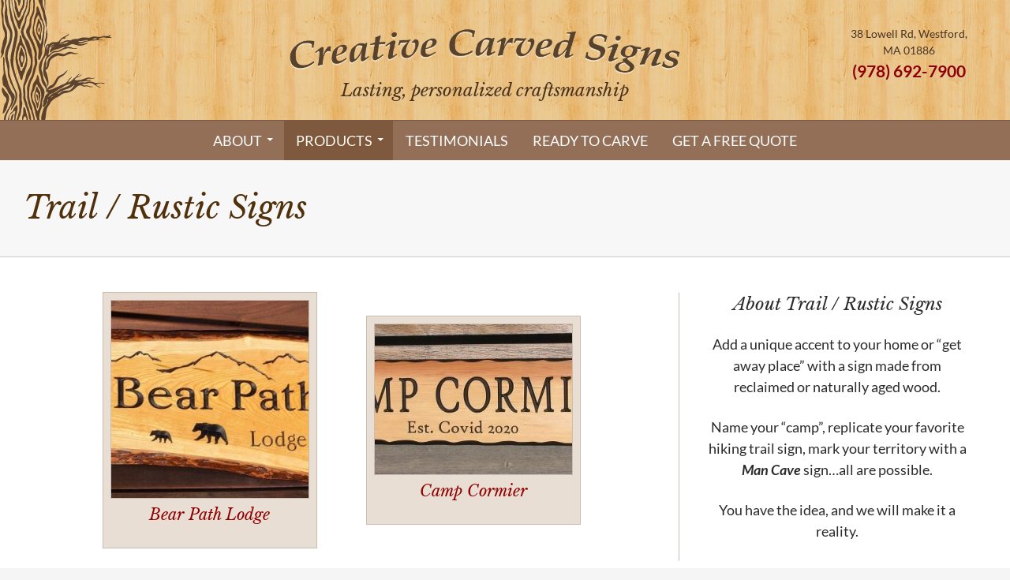

--- FILE ---
content_type: text/html; charset=UTF-8
request_url: https://creativecarvedsigns.com/products/trail-rustic/
body_size: 13086
content:
<!DOCTYPE html>
	<head>
		<meta charset="UTF-8">
		<meta name="viewport" content="width=device-width">
		<title>Trail / Rustic - Creative Carved Signs</title>
		<link rel="profile" href="http://gmpg.org/xfn/11">
		<link rel="pingback" href="https://creativecarvedsigns.com/xmlrpc.php">

		<link rel="shortcut icon" href="https://creativecarvedsigns.com/wp-content/themes/twentyfourteen-child/images/favicon.ico" />

		<link rel="preconnect" href="https://fonts.googleapis.com">
		<link rel="preconnect" href="https://fonts.gstatic.com" crossorigin>
 		<link href="https://fonts.googleapis.com/css2?family=Libre+Baskerville:ital,wght@0,400;0,700;1,400&display=swap" rel="stylesheet"> 
		<!--[if lt IE 9]>
			<script src="https://creativecarvedsigns.com/wp-content/themes/twentyfourteen/js/html5.js"></script>
		<![endif]-->
		<style>body.custom-background{background-color:#F9F4EF!important}header#masthead{background:url(https://creativecarvedsigns.com/wp-content/themes/twentyfourteen-child/images/purty_wood.jpg)}.header-container{background:url(https://creativecarvedsigns.com/wp-content/themes/twentyfourteen-child/images/tree-logo.svg) no-repeat bottom left,no-repeat bottom left;background-size:142px 170px;float:left;padding-top:2em;width:100%}.header-main .contact a,.header-main h1.site-title a,.header-main h3,.header-main p,.site-info a{text-shadow:0 1px 2px #DBC7AC;color:#50310F;overflow: inherit}body{background:#F9F4EF url(https://creativecarvedsigns.com/wp-content/themes/twentyfourteen-child/images/halftone.png);font-family:Roboto,Arial,sans-serif;font-weight:300;font-size:17px;line-height:1.4;color:#333}
		</style>


		<meta name='robots' content='index, follow, max-image-preview:large, max-snippet:-1, max-video-preview:-1' />

	<!-- This site is optimized with the Yoast SEO plugin v26.7 - https://yoast.com/wordpress/plugins/seo/ -->
	<meta name="description" content="Add a unique accent to your home or &quot;get away place&quot; with a carved sign made from reclaimed or naturally aged wood. Name your &quot;camp&quot;, replicate your favorite hiking trail sign, mark your territory with a Man Cave sign...all are possible. You have the idea, and we will make it a reality." />
	<link rel="canonical" href="https://creativecarvedsigns.com/products/trail-rustic/" />
	<meta property="og:locale" content="en_US" />
	<meta property="og:type" content="article" />
	<meta property="og:title" content="Trail / Rustic - Creative Carved Signs" />
	<meta property="og:description" content="Add a unique accent to your home or &quot;get away place&quot; with a carved sign made from reclaimed or naturally aged wood. Name your &quot;camp&quot;, replicate your favorite hiking trail sign, mark your territory with a Man Cave sign...all are possible. You have the idea, and we will make it a reality." />
	<meta property="og:url" content="https://creativecarvedsigns.com/products/trail-rustic/" />
	<meta property="og:site_name" content="Creative Carved Signs" />
	<meta property="article:publisher" content="https://www.facebook.com/creativecarvedsigns/" />
	<meta property="article:modified_time" content="2024-04-01T13:34:32+00:00" />
	<meta property="og:image" content="https://creativecarvedsigns.com/wp-content/uploads/2014/08/Trail-sign-1024x768.jpg" />
	<meta property="og:image:width" content="1024" />
	<meta property="og:image:height" content="768" />
	<meta property="og:image:type" content="image/jpeg" />
	<meta name="twitter:card" content="summary_large_image" />
	<meta name="twitter:label1" content="Est. reading time" />
	<meta name="twitter:data1" content="1 minute" />
	<script type="application/ld+json" class="yoast-schema-graph">{"@context":"https://schema.org","@graph":[{"@type":"WebPage","@id":"https://creativecarvedsigns.com/products/trail-rustic/","url":"https://creativecarvedsigns.com/products/trail-rustic/","name":"Trail / Rustic - Creative Carved Signs","isPartOf":{"@id":"https://creativecarvedsigns.com/#website"},"primaryImageOfPage":{"@id":"https://creativecarvedsigns.com/products/trail-rustic/#primaryimage"},"image":{"@id":"https://creativecarvedsigns.com/products/trail-rustic/#primaryimage"},"thumbnailUrl":"https://creativecarvedsigns.com/wp-content/uploads/2014/08/Trail-sign-1024x768.jpg","datePublished":"2014-08-20T21:02:28+00:00","dateModified":"2024-04-01T13:34:32+00:00","description":"Add a unique accent to your home or \"get away place\" with a carved sign made from reclaimed or naturally aged wood. Name your \"camp\", replicate your favorite hiking trail sign, mark your territory with a Man Cave sign...all are possible. You have the idea, and we will make it a reality.","breadcrumb":{"@id":"https://creativecarvedsigns.com/products/trail-rustic/#breadcrumb"},"inLanguage":"en-US","potentialAction":[{"@type":"ReadAction","target":["https://creativecarvedsigns.com/products/trail-rustic/"]}]},{"@type":"ImageObject","inLanguage":"en-US","@id":"https://creativecarvedsigns.com/products/trail-rustic/#primaryimage","url":"https://creativecarvedsigns.com/wp-content/uploads/2014/08/Trail-sign-1024x768.jpg","contentUrl":"https://creativecarvedsigns.com/wp-content/uploads/2014/08/Trail-sign-1024x768.jpg","width":1024,"height":768},{"@type":"BreadcrumbList","@id":"https://creativecarvedsigns.com/products/trail-rustic/#breadcrumb","itemListElement":[{"@type":"ListItem","position":1,"name":"Home","item":"https://creativecarvedsigns.com/"},{"@type":"ListItem","position":2,"name":"Products","item":"https://creativecarvedsigns.com/products/"},{"@type":"ListItem","position":3,"name":"Trail / Rustic"}]},{"@type":"WebSite","@id":"https://creativecarvedsigns.com/#website","url":"https://creativecarvedsigns.com/","name":"Creative Carved Signs","description":"Lasting, personalized craftsmanship","publisher":{"@id":"https://creativecarvedsigns.com/#organization"},"potentialAction":[{"@type":"SearchAction","target":{"@type":"EntryPoint","urlTemplate":"https://creativecarvedsigns.com/?s={search_term_string}"},"query-input":{"@type":"PropertyValueSpecification","valueRequired":true,"valueName":"search_term_string"}}],"inLanguage":"en-US"},{"@type":"Organization","@id":"https://creativecarvedsigns.com/#organization","name":"Creative Wood Designs","url":"https://creativecarvedsigns.com/","logo":{"@type":"ImageObject","inLanguage":"en-US","@id":"https://creativecarvedsigns.com/#/schema/logo/image/","url":"https://creativecarvedsigns.com/wp-content/uploads/2024/03/CWD-tree-logo-scaled.jpg","contentUrl":"https://creativecarvedsigns.com/wp-content/uploads/2024/03/CWD-tree-logo-scaled.jpg","width":1851,"height":2048,"caption":"Creative Wood Designs"},"image":{"@id":"https://creativecarvedsigns.com/#/schema/logo/image/"},"sameAs":["https://www.facebook.com/creativecarvedsigns/"]}]}</script>
	<!-- / Yoast SEO plugin. -->


<link rel="alternate" type="application/rss+xml" title="Creative Carved Signs &raquo; Feed" href="https://creativecarvedsigns.com/feed/" />
<link rel="alternate" type="application/rss+xml" title="Creative Carved Signs &raquo; Comments Feed" href="https://creativecarvedsigns.com/comments/feed/" />
<link rel="alternate" type="application/rss+xml" title="Creative Carved Signs &raquo; Trail / Rustic Comments Feed" href="https://creativecarvedsigns.com/products/trail-rustic/feed/" />
<link rel="alternate" title="oEmbed (JSON)" type="application/json+oembed" href="https://creativecarvedsigns.com/wp-json/oembed/1.0/embed?url=https%3A%2F%2Fcreativecarvedsigns.com%2Fproducts%2Ftrail-rustic%2F" />
<link rel="alternate" title="oEmbed (XML)" type="text/xml+oembed" href="https://creativecarvedsigns.com/wp-json/oembed/1.0/embed?url=https%3A%2F%2Fcreativecarvedsigns.com%2Fproducts%2Ftrail-rustic%2F&#038;format=xml" />
<style id='wp-img-auto-sizes-contain-inline-css'>
img:is([sizes=auto i],[sizes^="auto," i]){contain-intrinsic-size:3000px 1500px}
/*# sourceURL=wp-img-auto-sizes-contain-inline-css */
</style>
<style id='wp-emoji-styles-inline-css'>

	img.wp-smiley, img.emoji {
		display: inline !important;
		border: none !important;
		box-shadow: none !important;
		height: 1em !important;
		width: 1em !important;
		margin: 0 0.07em !important;
		vertical-align: -0.1em !important;
		background: none !important;
		padding: 0 !important;
	}
/*# sourceURL=wp-emoji-styles-inline-css */
</style>
<style id='wp-block-library-inline-css'>
:root{--wp-block-synced-color:#7a00df;--wp-block-synced-color--rgb:122,0,223;--wp-bound-block-color:var(--wp-block-synced-color);--wp-editor-canvas-background:#ddd;--wp-admin-theme-color:#007cba;--wp-admin-theme-color--rgb:0,124,186;--wp-admin-theme-color-darker-10:#006ba1;--wp-admin-theme-color-darker-10--rgb:0,107,160.5;--wp-admin-theme-color-darker-20:#005a87;--wp-admin-theme-color-darker-20--rgb:0,90,135;--wp-admin-border-width-focus:2px}@media (min-resolution:192dpi){:root{--wp-admin-border-width-focus:1.5px}}.wp-element-button{cursor:pointer}:root .has-very-light-gray-background-color{background-color:#eee}:root .has-very-dark-gray-background-color{background-color:#313131}:root .has-very-light-gray-color{color:#eee}:root .has-very-dark-gray-color{color:#313131}:root .has-vivid-green-cyan-to-vivid-cyan-blue-gradient-background{background:linear-gradient(135deg,#00d084,#0693e3)}:root .has-purple-crush-gradient-background{background:linear-gradient(135deg,#34e2e4,#4721fb 50%,#ab1dfe)}:root .has-hazy-dawn-gradient-background{background:linear-gradient(135deg,#faaca8,#dad0ec)}:root .has-subdued-olive-gradient-background{background:linear-gradient(135deg,#fafae1,#67a671)}:root .has-atomic-cream-gradient-background{background:linear-gradient(135deg,#fdd79a,#004a59)}:root .has-nightshade-gradient-background{background:linear-gradient(135deg,#330968,#31cdcf)}:root .has-midnight-gradient-background{background:linear-gradient(135deg,#020381,#2874fc)}:root{--wp--preset--font-size--normal:16px;--wp--preset--font-size--huge:42px}.has-regular-font-size{font-size:1em}.has-larger-font-size{font-size:2.625em}.has-normal-font-size{font-size:var(--wp--preset--font-size--normal)}.has-huge-font-size{font-size:var(--wp--preset--font-size--huge)}.has-text-align-center{text-align:center}.has-text-align-left{text-align:left}.has-text-align-right{text-align:right}.has-fit-text{white-space:nowrap!important}#end-resizable-editor-section{display:none}.aligncenter{clear:both}.items-justified-left{justify-content:flex-start}.items-justified-center{justify-content:center}.items-justified-right{justify-content:flex-end}.items-justified-space-between{justify-content:space-between}.screen-reader-text{border:0;clip-path:inset(50%);height:1px;margin:-1px;overflow:hidden;padding:0;position:absolute;width:1px;word-wrap:normal!important}.screen-reader-text:focus{background-color:#ddd;clip-path:none;color:#444;display:block;font-size:1em;height:auto;left:5px;line-height:normal;padding:15px 23px 14px;text-decoration:none;top:5px;width:auto;z-index:100000}html :where(.has-border-color){border-style:solid}html :where([style*=border-top-color]){border-top-style:solid}html :where([style*=border-right-color]){border-right-style:solid}html :where([style*=border-bottom-color]){border-bottom-style:solid}html :where([style*=border-left-color]){border-left-style:solid}html :where([style*=border-width]){border-style:solid}html :where([style*=border-top-width]){border-top-style:solid}html :where([style*=border-right-width]){border-right-style:solid}html :where([style*=border-bottom-width]){border-bottom-style:solid}html :where([style*=border-left-width]){border-left-style:solid}html :where(img[class*=wp-image-]){height:auto;max-width:100%}:where(figure){margin:0 0 1em}html :where(.is-position-sticky){--wp-admin--admin-bar--position-offset:var(--wp-admin--admin-bar--height,0px)}@media screen and (max-width:600px){html :where(.is-position-sticky){--wp-admin--admin-bar--position-offset:0px}}

/*# sourceURL=wp-block-library-inline-css */
</style><style id='global-styles-inline-css'>
:root{--wp--preset--aspect-ratio--square: 1;--wp--preset--aspect-ratio--4-3: 4/3;--wp--preset--aspect-ratio--3-4: 3/4;--wp--preset--aspect-ratio--3-2: 3/2;--wp--preset--aspect-ratio--2-3: 2/3;--wp--preset--aspect-ratio--16-9: 16/9;--wp--preset--aspect-ratio--9-16: 9/16;--wp--preset--color--black: #000;--wp--preset--color--cyan-bluish-gray: #abb8c3;--wp--preset--color--white: #fff;--wp--preset--color--pale-pink: #f78da7;--wp--preset--color--vivid-red: #cf2e2e;--wp--preset--color--luminous-vivid-orange: #ff6900;--wp--preset--color--luminous-vivid-amber: #fcb900;--wp--preset--color--light-green-cyan: #7bdcb5;--wp--preset--color--vivid-green-cyan: #00d084;--wp--preset--color--pale-cyan-blue: #8ed1fc;--wp--preset--color--vivid-cyan-blue: #0693e3;--wp--preset--color--vivid-purple: #9b51e0;--wp--preset--color--green: #24890d;--wp--preset--color--dark-gray: #2b2b2b;--wp--preset--color--medium-gray: #767676;--wp--preset--color--light-gray: #f5f5f5;--wp--preset--gradient--vivid-cyan-blue-to-vivid-purple: linear-gradient(135deg,rgb(6,147,227) 0%,rgb(155,81,224) 100%);--wp--preset--gradient--light-green-cyan-to-vivid-green-cyan: linear-gradient(135deg,rgb(122,220,180) 0%,rgb(0,208,130) 100%);--wp--preset--gradient--luminous-vivid-amber-to-luminous-vivid-orange: linear-gradient(135deg,rgb(252,185,0) 0%,rgb(255,105,0) 100%);--wp--preset--gradient--luminous-vivid-orange-to-vivid-red: linear-gradient(135deg,rgb(255,105,0) 0%,rgb(207,46,46) 100%);--wp--preset--gradient--very-light-gray-to-cyan-bluish-gray: linear-gradient(135deg,rgb(238,238,238) 0%,rgb(169,184,195) 100%);--wp--preset--gradient--cool-to-warm-spectrum: linear-gradient(135deg,rgb(74,234,220) 0%,rgb(151,120,209) 20%,rgb(207,42,186) 40%,rgb(238,44,130) 60%,rgb(251,105,98) 80%,rgb(254,248,76) 100%);--wp--preset--gradient--blush-light-purple: linear-gradient(135deg,rgb(255,206,236) 0%,rgb(152,150,240) 100%);--wp--preset--gradient--blush-bordeaux: linear-gradient(135deg,rgb(254,205,165) 0%,rgb(254,45,45) 50%,rgb(107,0,62) 100%);--wp--preset--gradient--luminous-dusk: linear-gradient(135deg,rgb(255,203,112) 0%,rgb(199,81,192) 50%,rgb(65,88,208) 100%);--wp--preset--gradient--pale-ocean: linear-gradient(135deg,rgb(255,245,203) 0%,rgb(182,227,212) 50%,rgb(51,167,181) 100%);--wp--preset--gradient--electric-grass: linear-gradient(135deg,rgb(202,248,128) 0%,rgb(113,206,126) 100%);--wp--preset--gradient--midnight: linear-gradient(135deg,rgb(2,3,129) 0%,rgb(40,116,252) 100%);--wp--preset--font-size--small: 13px;--wp--preset--font-size--medium: 20px;--wp--preset--font-size--large: 36px;--wp--preset--font-size--x-large: 42px;--wp--preset--spacing--20: 0.44rem;--wp--preset--spacing--30: 0.67rem;--wp--preset--spacing--40: 1rem;--wp--preset--spacing--50: 1.5rem;--wp--preset--spacing--60: 2.25rem;--wp--preset--spacing--70: 3.38rem;--wp--preset--spacing--80: 5.06rem;--wp--preset--shadow--natural: 6px 6px 9px rgba(0, 0, 0, 0.2);--wp--preset--shadow--deep: 12px 12px 50px rgba(0, 0, 0, 0.4);--wp--preset--shadow--sharp: 6px 6px 0px rgba(0, 0, 0, 0.2);--wp--preset--shadow--outlined: 6px 6px 0px -3px rgb(255, 255, 255), 6px 6px rgb(0, 0, 0);--wp--preset--shadow--crisp: 6px 6px 0px rgb(0, 0, 0);}:where(.is-layout-flex){gap: 0.5em;}:where(.is-layout-grid){gap: 0.5em;}body .is-layout-flex{display: flex;}.is-layout-flex{flex-wrap: wrap;align-items: center;}.is-layout-flex > :is(*, div){margin: 0;}body .is-layout-grid{display: grid;}.is-layout-grid > :is(*, div){margin: 0;}:where(.wp-block-columns.is-layout-flex){gap: 2em;}:where(.wp-block-columns.is-layout-grid){gap: 2em;}:where(.wp-block-post-template.is-layout-flex){gap: 1.25em;}:where(.wp-block-post-template.is-layout-grid){gap: 1.25em;}.has-black-color{color: var(--wp--preset--color--black) !important;}.has-cyan-bluish-gray-color{color: var(--wp--preset--color--cyan-bluish-gray) !important;}.has-white-color{color: var(--wp--preset--color--white) !important;}.has-pale-pink-color{color: var(--wp--preset--color--pale-pink) !important;}.has-vivid-red-color{color: var(--wp--preset--color--vivid-red) !important;}.has-luminous-vivid-orange-color{color: var(--wp--preset--color--luminous-vivid-orange) !important;}.has-luminous-vivid-amber-color{color: var(--wp--preset--color--luminous-vivid-amber) !important;}.has-light-green-cyan-color{color: var(--wp--preset--color--light-green-cyan) !important;}.has-vivid-green-cyan-color{color: var(--wp--preset--color--vivid-green-cyan) !important;}.has-pale-cyan-blue-color{color: var(--wp--preset--color--pale-cyan-blue) !important;}.has-vivid-cyan-blue-color{color: var(--wp--preset--color--vivid-cyan-blue) !important;}.has-vivid-purple-color{color: var(--wp--preset--color--vivid-purple) !important;}.has-black-background-color{background-color: var(--wp--preset--color--black) !important;}.has-cyan-bluish-gray-background-color{background-color: var(--wp--preset--color--cyan-bluish-gray) !important;}.has-white-background-color{background-color: var(--wp--preset--color--white) !important;}.has-pale-pink-background-color{background-color: var(--wp--preset--color--pale-pink) !important;}.has-vivid-red-background-color{background-color: var(--wp--preset--color--vivid-red) !important;}.has-luminous-vivid-orange-background-color{background-color: var(--wp--preset--color--luminous-vivid-orange) !important;}.has-luminous-vivid-amber-background-color{background-color: var(--wp--preset--color--luminous-vivid-amber) !important;}.has-light-green-cyan-background-color{background-color: var(--wp--preset--color--light-green-cyan) !important;}.has-vivid-green-cyan-background-color{background-color: var(--wp--preset--color--vivid-green-cyan) !important;}.has-pale-cyan-blue-background-color{background-color: var(--wp--preset--color--pale-cyan-blue) !important;}.has-vivid-cyan-blue-background-color{background-color: var(--wp--preset--color--vivid-cyan-blue) !important;}.has-vivid-purple-background-color{background-color: var(--wp--preset--color--vivid-purple) !important;}.has-black-border-color{border-color: var(--wp--preset--color--black) !important;}.has-cyan-bluish-gray-border-color{border-color: var(--wp--preset--color--cyan-bluish-gray) !important;}.has-white-border-color{border-color: var(--wp--preset--color--white) !important;}.has-pale-pink-border-color{border-color: var(--wp--preset--color--pale-pink) !important;}.has-vivid-red-border-color{border-color: var(--wp--preset--color--vivid-red) !important;}.has-luminous-vivid-orange-border-color{border-color: var(--wp--preset--color--luminous-vivid-orange) !important;}.has-luminous-vivid-amber-border-color{border-color: var(--wp--preset--color--luminous-vivid-amber) !important;}.has-light-green-cyan-border-color{border-color: var(--wp--preset--color--light-green-cyan) !important;}.has-vivid-green-cyan-border-color{border-color: var(--wp--preset--color--vivid-green-cyan) !important;}.has-pale-cyan-blue-border-color{border-color: var(--wp--preset--color--pale-cyan-blue) !important;}.has-vivid-cyan-blue-border-color{border-color: var(--wp--preset--color--vivid-cyan-blue) !important;}.has-vivid-purple-border-color{border-color: var(--wp--preset--color--vivid-purple) !important;}.has-vivid-cyan-blue-to-vivid-purple-gradient-background{background: var(--wp--preset--gradient--vivid-cyan-blue-to-vivid-purple) !important;}.has-light-green-cyan-to-vivid-green-cyan-gradient-background{background: var(--wp--preset--gradient--light-green-cyan-to-vivid-green-cyan) !important;}.has-luminous-vivid-amber-to-luminous-vivid-orange-gradient-background{background: var(--wp--preset--gradient--luminous-vivid-amber-to-luminous-vivid-orange) !important;}.has-luminous-vivid-orange-to-vivid-red-gradient-background{background: var(--wp--preset--gradient--luminous-vivid-orange-to-vivid-red) !important;}.has-very-light-gray-to-cyan-bluish-gray-gradient-background{background: var(--wp--preset--gradient--very-light-gray-to-cyan-bluish-gray) !important;}.has-cool-to-warm-spectrum-gradient-background{background: var(--wp--preset--gradient--cool-to-warm-spectrum) !important;}.has-blush-light-purple-gradient-background{background: var(--wp--preset--gradient--blush-light-purple) !important;}.has-blush-bordeaux-gradient-background{background: var(--wp--preset--gradient--blush-bordeaux) !important;}.has-luminous-dusk-gradient-background{background: var(--wp--preset--gradient--luminous-dusk) !important;}.has-pale-ocean-gradient-background{background: var(--wp--preset--gradient--pale-ocean) !important;}.has-electric-grass-gradient-background{background: var(--wp--preset--gradient--electric-grass) !important;}.has-midnight-gradient-background{background: var(--wp--preset--gradient--midnight) !important;}.has-small-font-size{font-size: var(--wp--preset--font-size--small) !important;}.has-medium-font-size{font-size: var(--wp--preset--font-size--medium) !important;}.has-large-font-size{font-size: var(--wp--preset--font-size--large) !important;}.has-x-large-font-size{font-size: var(--wp--preset--font-size--x-large) !important;}
/*# sourceURL=global-styles-inline-css */
</style>

<style id='classic-theme-styles-inline-css'>
/*! This file is auto-generated */
.wp-block-button__link{color:#fff;background-color:#32373c;border-radius:9999px;box-shadow:none;text-decoration:none;padding:calc(.667em + 2px) calc(1.333em + 2px);font-size:1.125em}.wp-block-file__button{background:#32373c;color:#fff;text-decoration:none}
/*# sourceURL=/wp-includes/css/classic-themes.min.css */
</style>
<link rel='stylesheet' id='contact-form-7-css' href='https://creativecarvedsigns.com/wp-content/plugins/contact-form-7/includes/css/styles.css?ver=6.1.4' media='all' />
<link rel='stylesheet' id='twentyfourteen-css' href='https://creativecarvedsigns.com/wp-content/themes/twentyfourteen/style.css?ver=0.1' media='all' />
<link rel='stylesheet' id='twentyfourteen-lato-css' href='https://creativecarvedsigns.com/wp-content/themes/twentyfourteen/fonts/font-lato.css?ver=20230328' media='all' />
<link rel='stylesheet' id='genericons-css' href='https://creativecarvedsigns.com/wp-content/themes/twentyfourteen/genericons/genericons.css?ver=20251101' media='all' />
<link rel='stylesheet' id='twentyfourteen-style-css' href='https://creativecarvedsigns.com/wp-content/themes/twentyfourteen-child/style.css?ver=20251202' media='all' />
<link rel='stylesheet' id='twentyfourteen-block-style-css' href='https://creativecarvedsigns.com/wp-content/themes/twentyfourteen/css/blocks.css?ver=20250715' media='all' />
<script src="https://creativecarvedsigns.com/wp-includes/js/jquery/jquery.min.js?ver=3.7.1" id="jquery-core-js"></script>
<script src="https://creativecarvedsigns.com/wp-includes/js/jquery/jquery-migrate.min.js?ver=3.4.1" id="jquery-migrate-js"></script>
<script src="https://creativecarvedsigns.com/wp-content/themes/twentyfourteen/js/functions.js?ver=20250729" id="twentyfourteen-script-js" defer data-wp-strategy="defer"></script>
<link rel="https://api.w.org/" href="https://creativecarvedsigns.com/wp-json/" /><link rel="alternate" title="JSON" type="application/json" href="https://creativecarvedsigns.com/wp-json/wp/v2/pages/75" /><link rel="EditURI" type="application/rsd+xml" title="RSD" href="https://creativecarvedsigns.com/xmlrpc.php?rsd" />
<link rel='shortlink' href='https://creativecarvedsigns.com/?p=75' />
    <style>@media screen and (min-width: 783px){.primary-navigation{float: right;margin-left: 20px;}a { transition: all .5s ease; }}</style>
    <style>.site {margin: 0 auto;max-width: 1024px;width: 100%;}.site-header{max-width: 1024px;}
		@media screen and (min-width: 1110px) {.archive-header,.comments-area,.image-navigation,.page-header,.page-content,.post-navigation,.site-content .entry-header,
	    .site-content .entry-content,.site-content .entry-summary,.site-content footer.entry-meta{padding-left: 55px;}}</style>
    <style>
	    .site-content .entry-header,.site-content .entry-content,.site-content .entry-summary,.site-content .entry-meta,.page-content 
		{max-width: 950px;}.comments-area{max-width: 950px;}.post-navigation, .image-navigation{max-width: 950px;}</style>
    <style>.site:before,#secondary{width:0;display:none;}.ie8 .site:before,.ie8 #secondary{width:0px;display:none;}
	    .featured-content{padding-left:0;}.site-content,.site-main .widecolumn{margin-left:0;}.ie8 .site-content,.ie8 .site-main .widecolumn{margin-left:0;}
		@media screen and (min-width: 1008px) {.search-box-wrapper{padding-left:0;}}
		@media screen and (min-width: 1080px) {.search-box-wrapper,.featured-content{padding-left:0;}}
		@media screen and (min-width: 1080px) {.grid-content{padding-left:0;}}
	</style>
    <style>.hentry{max-width: 1038px;}
	    img.size-full,img.size-large,.wp-post-image,.post-thumbnail img,.site-content .post-thumbnail img{max-height: 572px;}
	</style>
	
    <style>
		.slider .featured-content .hentry{max-height: 500px;}.slider .featured-content{max-width: 1600px;
		margin: 0px auto;}.slider .featured-content .post-thumbnail img{max-width: 1600px;width: 100%;}
		.slider .featured-content .post-thumbnail{background:none;}.slider .featured-content a.post-thumbnail:hover{background-color:transparent;}
	</style>

	</head>

	<body class="wp-singular page-template-default page page-id-75 page-child parent-pageid-4 wp-embed-responsive wp-theme-twentyfourteen wp-child-theme-twentyfourteen-child group-blog masthead-fixed full-width footer-widgets singular">
	<script>
	  (function(i,s,o,g,r,a,m){i['GoogleAnalyticsObject']=r;i[r]=i[r]||function(){
	  (i[r].q=i[r].q||[]).push(arguments)},i[r].l=1*new Date();a=s.createElement(o),
	  m=s.getElementsByTagName(o)[0];a.async=1;a.src=g;m.parentNode.insertBefore(a,m)
	  })(window,document,'script','//www.google-analytics.com/analytics.js','ga');

	  ga('create', 'UA-64188436-1', 'auto');
	  ga('send', 'pageview');

	  // <!-- event tracking form submissions with analytics and contact form 7 -->
	  document.addEventListener( 'wpcf7mailsent', function( event ) {
  		ga( 'send', 'event', 'Contact Form', 'submit' );
		}, false );

	</script>
		<div class="site">

			<header id="masthead" class="site-header" role="banner">
				<div class="header-main">
					<div class="header-container">
						<div class="contact l-fifth right">
							<p class="address">
								<a href="https://www.google.com/maps/dir//38+Lowell+Rd,+Westford,+MA+01886/@42.5963186,-71.4277677,17z/data=!3m1!4b1!4m8!4m7!1m0!1m5!1m1!1s0x89e3bd064705ab7f:0x766d07942ce7ff47!2m2!1d-71.4256219!2d42.5963186">38 Lowell Rd, Westford, MA 01886</a>
							</p>
							<p class="phone"><strong>(978) 692-7900</strong>
							</p>
						</div>
						<div class="logo-container">
							<h1>
								<a href="https://creativecarvedsigns.com/" rel="home">
									<img src="https://creativecarvedsigns.com/wp-content/themes/twentyfourteen-child/images/ccs-logo.png" />
								</a>
							</h1>
							<h3 class="tagline">Lasting, personalized craftsmanship</h3>
						</div>
					</div>

					<nav id="primary-navigation" class="site-navigation primary-navigation" role="navigation">
						<a class="screen-reader-text skip-link" href="#content">Skip to content</a>
						<a href="/get-a-free-quote" class="button cta">Get a Free Quote</a>
						<h1 class="menu-toggle">MENU</h1>
						<div class="menu-main-container"><ul id="menu-main" class="nav-menu"><li id="menu-item-411" class="menu-item menu-item-type-post_type menu-item-object-page menu-item-has-children menu-item-411"><a href="https://creativecarvedsigns.com/about/">About</a>
<ul class="sub-menu">
	<li id="menu-item-407" class="menu-item menu-item-type-post_type menu-item-object-page menu-item-407"><a href="https://creativecarvedsigns.com/about/process/">Process</a></li>
	<li id="menu-item-807" class="menu-item menu-item-type-post_type menu-item-object-page menu-item-807"><a href="https://creativecarvedsigns.com/about/pricing/">Pricing</a></li>
	<li id="menu-item-408" class="menu-item menu-item-type-post_type menu-item-object-page menu-item-408"><a href="https://creativecarvedsigns.com/about/materials/">Materials</a></li>
	<li id="menu-item-454" class="menu-item menu-item-type-post_type menu-item-object-page menu-item-454"><a href="https://creativecarvedsigns.com/sign-shapes/">Sign Shapes</a></li>
	<li id="menu-item-395" class="menu-item menu-item-type-post_type menu-item-object-page menu-item-395"><a href="https://creativecarvedsigns.com/about/font-samples/">Font Samples</a></li>
	<li id="menu-item-394" class="menu-item menu-item-type-post_type menu-item-object-page menu-item-394"><a href="https://creativecarvedsigns.com/about/paints-finishes/">Paints &#038; Finishes</a></li>
	<li id="menu-item-412" class="menu-item menu-item-type-post_type menu-item-object-page menu-item-412"><a href="https://creativecarvedsigns.com/about/faq/">FAQ</a></li>
	<li id="menu-item-8385" class="menu-item menu-item-type-post_type menu-item-object-page menu-item-8385"><a href="https://creativecarvedsigns.com/about/privacy-policy/">Privacy policy</a></li>
</ul>
</li>
<li id="menu-item-409" class="menu-item menu-item-type-post_type menu-item-object-page current-page-ancestor current-menu-ancestor current-menu-parent current-page-parent current_page_parent current_page_ancestor menu-item-has-children menu-item-409"><a href="https://creativecarvedsigns.com/products/">Products</a>
<ul class="sub-menu">
	<li id="menu-item-410" class="menu-item menu-item-type-post_type menu-item-object-page menu-item-410"><a href="https://creativecarvedsigns.com/products/address/">Address</a></li>
	<li id="menu-item-400" class="menu-item menu-item-type-post_type menu-item-object-page menu-item-400"><a href="https://creativecarvedsigns.com/products/business/">Business</a></li>
	<li id="menu-item-5515" class="menu-item menu-item-type-post_type menu-item-object-page menu-item-5515"><a href="https://creativecarvedsigns.com/products/camp/">Camp</a></li>
	<li id="menu-item-647" class="menu-item menu-item-type-post_type menu-item-object-page menu-item-647"><a href="https://creativecarvedsigns.com/products/church-signs/">Church / Civic</a></li>
	<li id="menu-item-399" class="menu-item menu-item-type-post_type menu-item-object-page menu-item-399"><a href="https://creativecarvedsigns.com/products/entrance-facility/">Entrance / Facility</a></li>
	<li id="menu-item-6569" class="menu-item menu-item-type-post_type menu-item-object-page menu-item-6569"><a href="https://creativecarvedsigns.com/products/equestrian/">Equestrian</a></li>
	<li id="menu-item-405" class="menu-item menu-item-type-post_type menu-item-object-page menu-item-405"><a href="https://creativecarvedsigns.com/products/historical/">Historical</a></li>
	<li id="menu-item-6563" class="menu-item menu-item-type-post_type menu-item-object-page menu-item-6563"><a href="https://creativecarvedsigns.com/products/nautical/">Nautical</a></li>
	<li id="menu-item-406" class="menu-item menu-item-type-post_type menu-item-object-page menu-item-406"><a href="https://creativecarvedsigns.com/products/special-occasion/">Special Occasion</a></li>
	<li id="menu-item-402" class="menu-item menu-item-type-post_type menu-item-object-page menu-item-402"><a href="https://creativecarvedsigns.com/products/school/">School</a></li>
	<li id="menu-item-403" class="menu-item menu-item-type-post_type menu-item-object-page menu-item-403"><a href="https://creativecarvedsigns.com/products/town/">Town</a></li>
	<li id="menu-item-401" class="menu-item menu-item-type-post_type menu-item-object-page current-menu-item page_item page-item-75 current_page_item menu-item-401"><a href="https://creativecarvedsigns.com/products/trail-rustic/" aria-current="page">Trail / Rustic</a></li>
	<li id="menu-item-769" class="menu-item menu-item-type-post_type menu-item-object-page menu-item-769"><a href="https://creativecarvedsigns.com/products/quarterboard/">Quarterboard</a></li>
</ul>
</li>
<li id="menu-item-421" class="menu-item menu-item-type-post_type menu-item-object-page menu-item-421"><a href="https://creativecarvedsigns.com/testimonials/">Testimonials</a></li>
<li id="menu-item-1131" class="menu-item menu-item-type-post_type menu-item-object-page menu-item-1131"><a href="https://creativecarvedsigns.com/products/ready-to-carve/">Ready to Carve</a></li>
<li id="menu-item-689" class="menu-item menu-item-type-post_type menu-item-object-page menu-item-689"><a href="https://creativecarvedsigns.com/get-a-free-quote/">Get a Free Quote</a></li>
</ul></div>					</nav>
				</div>
			</header><!-- #masthead -->

			<div id="main" class="site-main">

<div id="content" class="site-content" role="main">

	
<article >
	<div class="heading-inner">
		<h1 class="entry-title">Trail / Rustic Signs</h1>
	</div>
	<div class="entry-content">
		<div class="l-twothirds left gallery">

			<ul>
				<li>							<a href="https://creativecarvedsigns.com/trail-rustic/bear-path-lodge/">
								<div class="clipper">
									<img width="250" height="250" src="https://creativecarvedsigns.com/wp-content/uploads/2023/02/Bear-Path-250x250.jpg" class="attachment-all size-all wp-post-image" alt="" decoding="async" fetchpriority="high" />								</div>
								<h4>Bear Path Lodge</h4>
							</a>
							
						</li><li>							<a href="https://creativecarvedsigns.com/camp/camp-cormier/">
								<div class="clipper">
									<img width="250" height="190" src="https://creativecarvedsigns.com/wp-content/uploads/2021/10/Camp-Cormier-250x190.jpg" class="attachment-all size-all wp-post-image" alt="" decoding="async" />								</div>
								<h4>Camp Cormier</h4>
							</a>
							
						</li><li>							<a href="https://creativecarvedsigns.com/nautical/wheatfield/">
								<div class="clipper">
									<img width="250" height="173" src="https://creativecarvedsigns.com/wp-content/uploads/2021/05/WHEATFIELD.-250x173.jpg" class="attachment-all size-all wp-post-image" alt="" decoding="async" />								</div>
								<h4>Wheatfield</h4>
							</a>
							
						</li><li>							<a href="https://creativecarvedsigns.com/trail-rustic/the-shanty/">
								<div class="clipper">
									<img width="250" height="250" src="https://creativecarvedsigns.com/wp-content/uploads/2021/02/The-Shanty-250x250.jpg" class="attachment-all size-all wp-post-image" alt="" decoding="async" loading="lazy" />								</div>
								<h4>The Shanty</h4>
							</a>
							
						</li><li>							<a href="https://creativecarvedsigns.com/address/the-gentiles/">
								<div class="clipper">
									<img width="250" height="231" src="https://creativecarvedsigns.com/wp-content/uploads/2020/01/The-Gentiles-250x231.jpg" class="attachment-all size-all wp-post-image" alt="" decoding="async" loading="lazy" />								</div>
								<h4>The Gentile&#8217;s</h4>
							</a>
							
						</li><li>							<a href="https://creativecarvedsigns.com/business/faery-fibers/">
								<div class="clipper">
									<img width="250" height="250" src="https://creativecarvedsigns.com/wp-content/uploads/2019/08/Faery-Fibers-250x250.jpg" class="attachment-all size-all wp-post-image" alt="" decoding="async" loading="lazy" />								</div>
								<h4>Faery Fibers</h4>
							</a>
							
						</li><li>							<a href="https://creativecarvedsigns.com/special-occasion/stefania-olivia-nowak/">
								<div class="clipper">
									<img width="250" height="250" src="https://creativecarvedsigns.com/wp-content/uploads/2019/04/NOWAK-640x359-250x250.jpg" class="attachment-all size-all wp-post-image" alt="" decoding="async" loading="lazy" />								</div>
								<h4>Stefania Olivia Nowak</h4>
							</a>
							
						</li><li>							<a href="https://creativecarvedsigns.com/trail-rustic/jakes-workshop/">
								<div class="clipper">
									<img width="250" height="201" src="https://creativecarvedsigns.com/wp-content/uploads/2019/02/Jakes-Workshop-640x201-250x201.jpg" class="attachment-all size-all wp-post-image" alt="" decoding="async" loading="lazy" />								</div>
								<h4>Jake&#8217;s Workshop</h4>
							</a>
							
						</li><li>							<a href="https://creativecarvedsigns.com/camp/carrolls-lake-house/">
								<div class="clipper">
									<img width="250" height="250" src="https://creativecarvedsigns.com/wp-content/uploads/2019/02/The-Carrolls-Lake-House640x292-250x250.jpg" class="attachment-all size-all wp-post-image" alt="" decoding="async" loading="lazy" />								</div>
								<h4>Carroll&#8217;s Lake House</h4>
							</a>
							
						</li><li>							<a href="https://creativecarvedsigns.com/business/sandlers-on-9th/">
								<div class="clipper">
									<img width="250" height="250" src="https://creativecarvedsigns.com/wp-content/uploads/2018/05/Sandlers-On-9th-250x250.jpg" class="attachment-all size-all wp-post-image" alt="" decoding="async" loading="lazy" />								</div>
								<h4>Sandler&#8217;s On 9th</h4>
							</a>
							
						</li><li>							<a href="https://creativecarvedsigns.com/trail-rustic/gagnon-rustic-slab/">
								<div class="clipper">
									<img width="250" height="175" src="https://creativecarvedsigns.com/wp-content/uploads/2017/12/Gagnon-640x175-250x175.jpg" class="attachment-all size-all wp-post-image" alt="" decoding="async" loading="lazy" />								</div>
								<h4>Gagnon&#8217;s</h4>
							</a>
							
						</li><li>							<a href="https://creativecarvedsigns.com/trail-rustic/marys-workshop/">
								<div class="clipper">
									<img width="250" height="250" src="https://creativecarvedsigns.com/wp-content/uploads/2017/12/Marys-Workshop-640x306-250x250.jpg" class="attachment-all size-all wp-post-image" alt="" decoding="async" loading="lazy" />								</div>
								<h4>Mary&#8217;s Workshop</h4>
							</a>
							
						</li><li>							<a href="https://creativecarvedsigns.com/trail-rustic/mickys-man-cave/">
								<div class="clipper">
									<img width="250" height="250" src="https://creativecarvedsigns.com/wp-content/uploads/2017/12/Mickys-Man-Cave-640x299-250x250.jpg" class="attachment-all size-all wp-post-image" alt="" decoding="async" loading="lazy" />								</div>
								<h4>Micky&#8217;s Man Cave</h4>
							</a>
							
						</li><li>							<a href="https://creativecarvedsigns.com/trail-rustic/justins-garage/">
								<div class="clipper">
									<img width="250" height="225" src="https://creativecarvedsigns.com/wp-content/uploads/2017/11/Justins-Garage..-250x225.jpg" class="attachment-all size-all wp-post-image" alt="" decoding="async" loading="lazy" />								</div>
								<h4>Justin&#8217;s Garage</h4>
							</a>
							
						</li><li>							<a href="https://creativecarvedsigns.com/trail-rustic/liebke-address-sign/">
								<div class="clipper">
									<img width="250" height="250" src="https://creativecarvedsigns.com/wp-content/uploads/2017/11/Joe-Liebke..-250x250.jpg" class="attachment-all size-all wp-post-image" alt="" decoding="async" loading="lazy" />								</div>
								<h4>Mt. Liebke&#8217;s Summit</h4>
							</a>
							
						</li><li>							<a href="https://creativecarvedsigns.com/trail-rustic/hendricks-address-sign/">
								<div class="clipper">
									<img width="250" height="250" src="https://creativecarvedsigns.com/wp-content/uploads/2017/06/Hendricks-Address-sign-250x250.jpg" class="attachment-all size-all wp-post-image" alt="" decoding="async" loading="lazy" />								</div>
								<h4>797 Hendricks</h4>
							</a>
							
						</li><li>							<a href="https://creativecarvedsigns.com/trail-rustic/goat-rock-trail-sign/">
								<div class="clipper">
									<img width="250" height="250" src="https://creativecarvedsigns.com/wp-content/uploads/2017/06/Goat-Rock-Trail-250x250.jpg" class="attachment-all size-all wp-post-image" alt="" decoding="async" loading="lazy" />								</div>
								<h4>Goat Rock Trail Sign</h4>
							</a>
							
						</li><li>							<a href="https://creativecarvedsigns.com/trail-rustic/ricks-smoke-house/">
								<div class="clipper">
									<img width="250" height="250" src="https://creativecarvedsigns.com/wp-content/uploads/2016/11/Ricks-Smoke-House...-250x250.jpg" class="attachment-all size-all wp-post-image" alt="" decoding="async" loading="lazy" />								</div>
								<h4>Rick&#8217;s Smoke House</h4>
							</a>
							
						</li><li>							<a href="https://creativecarvedsigns.com/trail-rustic/the-teesdale-ranch-sign/">
								<div class="clipper">
									<img width="250" height="250" src="https://creativecarvedsigns.com/wp-content/uploads/2016/10/The-Teesdale-Ranch-250x250.jpg" class="attachment-all size-all wp-post-image" alt="" decoding="async" loading="lazy" />								</div>
								<h4>The Teesdale Ranch</h4>
							</a>
							
						</li><li>							<a href="https://creativecarvedsigns.com/camp/windy-ridge-camp-sign/">
								<div class="clipper">
									<img width="250" height="250" src="https://creativecarvedsigns.com/wp-content/uploads/2016/09/Windy-Ridge-250x250.jpg" class="attachment-all size-all wp-post-image" alt="" decoding="async" loading="lazy" />								</div>
								<h4>Windy Ridge</h4>
							</a>
							
						</li><li>							<a href="https://creativecarvedsigns.com/trail-rustic/westford-town-forrest/">
								<div class="clipper">
									<img width="250" height="250" src="https://creativecarvedsigns.com/wp-content/uploads/2016/08/Town-Forest-250x250.jpg" class="attachment-all size-all wp-post-image" alt="" decoding="async" loading="lazy" />								</div>
								<h4>Westford Town Forest</h4>
							</a>
							
						</li><li>							<a href="https://creativecarvedsigns.com/trail-rustic/ricks-after-dark/">
								<div class="clipper">
									<img width="250" height="250" src="https://creativecarvedsigns.com/wp-content/uploads/2016/07/Rickys-After-Dark-250x250.jpg" class="attachment-all size-all wp-post-image" alt="" decoding="async" loading="lazy" />								</div>
								<h4>Rick&#8217;s After Dark</h4>
							</a>
							
						</li><li>							<a href="https://creativecarvedsigns.com/trail-rustic/lincoln-wood-trail-sign/">
								<div class="clipper">
									<img width="250" height="250" src="https://creativecarvedsigns.com/wp-content/uploads/2016/05/Trail-sign-Karen-B.-250x250.jpg" class="attachment-all size-all wp-post-image" alt="" decoding="async" loading="lazy" />								</div>
								<h4>Lincoln Woods Trail</h4>
							</a>
							
						</li><li>							<a href="https://creativecarvedsigns.com/trail-rustic/heights-drive/">
								<div class="clipper">
									<img width="250" height="250" src="https://creativecarvedsigns.com/wp-content/uploads/2016/04/Heald-Trail-496x640-250x250.jpg" class="attachment-all size-all wp-post-image" alt="" decoding="async" loading="lazy" />								</div>
								<h4>Heald Trail signs</h4>
							</a>
							
						</li><li>							<a href="https://creativecarvedsigns.com/trail-rustic/high-crest-lake/">
								<div class="clipper">
									<img width="250" height="250" src="https://creativecarvedsigns.com/wp-content/uploads/2016/04/High-Crest-lake-fxed-250x250.jpg" class="attachment-all size-all wp-post-image" alt="" decoding="async" loading="lazy" />								</div>
								<h4>High Crest Lake</h4>
							</a>
							
						</li><li>							<a href="https://creativecarvedsigns.com/camp/the-happy-cantors/">
								<div class="clipper">
									<img width="250" height="250" src="https://creativecarvedsigns.com/wp-content/uploads/2015/12/Cantors-250x250.jpg" class="attachment-all size-all wp-post-image" alt="" decoding="async" loading="lazy" />								</div>
								<h4>The Happy Cantor&#8217;s</h4>
							</a>
							
						</li><li>							<a href="https://creativecarvedsigns.com/trail-rustic/the-rustic-rooster/">
								<div class="clipper">
									<img width="250" height="250" src="https://creativecarvedsigns.com/wp-content/uploads/2015/12/IMG_3810-1024x652-250x250.jpg" class="attachment-all size-all wp-post-image" alt="" decoding="async" loading="lazy" />								</div>
								<h4>The Rustic Rooster</h4>
							</a>
							
						</li><li>							<a href="https://creativecarvedsigns.com/trail-rustic/sandwich-range-trail-sign/">
								<div class="clipper">
									<img width="250" height="250" src="https://creativecarvedsigns.com/wp-content/uploads/2015/11/Sandwich-Range-1024x753-250x250.jpg" class="attachment-all size-all wp-post-image" alt="" decoding="async" loading="lazy" />								</div>
								<h4>Sandwich Range Wilderness</h4>
							</a>
							
						</li><li>							<a href="https://creativecarvedsigns.com/camp/cabin-fever/">
								<div class="clipper">
									<img width="250" height="250" src="https://creativecarvedsigns.com/wp-content/uploads/2015/08/Cabin-Fever-250x250.jpg" class="attachment-all size-all wp-post-image" alt="" decoding="async" loading="lazy" />								</div>
								<h4>Cabin Fever</h4>
							</a>
							
						</li><li>							<a href="https://creativecarvedsigns.com/trail-rustic/rons-lobster-business-sign/">
								<div class="clipper">
									<img width="250" height="250" src="https://creativecarvedsigns.com/wp-content/uploads/2014/09/IMG_20140419_122107_418-1024x314-250x250.jpg" class="attachment-all size-all wp-post-image" alt="" decoding="async" loading="lazy" />								</div>
								<h4>Ron&#8217;s Lobster Pot</h4>
							</a>
							
						</li><li>							<a href="https://creativecarvedsigns.com/trail-rustic/pemigewasset-wilderness-nh-white-mountain-sign/">
								<div class="clipper">
									<img width="250" height="250" src="https://creativecarvedsigns.com/wp-content/uploads/2014/08/Trail-sign-1024x768-250x250.jpg" class="attachment-all size-all wp-post-image" alt="" decoding="async" loading="lazy" />								</div>
								<h4>Pemigewasset Wilderness</h4>
							</a>
							
						</li><li>							<a href="https://creativecarvedsigns.com/trail-rustic/mount-waumbeck/">
								<div class="clipper">
									<img width="250" height="250" src="https://creativecarvedsigns.com/wp-content/uploads/2015/06/8-28-14-004-1024x433-250x250.jpg" class="attachment-all size-all wp-post-image" alt="" decoding="async" loading="lazy" />								</div>
								<h4>Mt Waumbeck</h4>
							</a>
							
						</li><li>							<a href="https://creativecarvedsigns.com/camp/south-river-cabin-sign/">
								<div class="clipper">
									<img width="250" height="250" src="https://creativecarvedsigns.com/wp-content/uploads/2014/08/Camp-Sign-250x250.jpg" class="attachment-all size-all wp-post-image" alt="" decoding="async" loading="lazy" />								</div>
								<h4>South River Cabin</h4>
							</a>
							
						</li><li>							<a href="https://creativecarvedsigns.com/trail-rustic/tidal-cove-farm-man-room-sign/">
								<div class="clipper">
									<img width="250" height="250" src="https://creativecarvedsigns.com/wp-content/uploads/2014/08/Camp-Sign-Tidal-Cove-Farm-250x250.jpg" class="attachment-all size-all wp-post-image" alt="" decoding="async" loading="lazy" />								</div>
								<h4>Tidal Cove Farm Man Room Sign</h4>
							</a>
							
						</li><li>							<a href="https://creativecarvedsigns.com/trail-rustic/until-we-meet-again-camp-sign/">
								<div class="clipper">
									<img width="250" height="250" src="https://creativecarvedsigns.com/wp-content/uploads/2014/08/Camp-Sign-until-we-meet-again-250x250.jpg" class="attachment-all size-all wp-post-image" alt="" decoding="async" loading="lazy" />								</div>
								<h4>Until We Meet Again</h4>
							</a>
							
						</li><li>							<a href="https://creativecarvedsigns.com/trail-rustic/old-osseo-trail-sign/">
								<div class="clipper">
									<img width="250" height="250" src="https://creativecarvedsigns.com/wp-content/uploads/2014/08/Trail-sign-Old-Osseo-250x250.jpg" class="attachment-all size-all wp-post-image" alt="" decoding="async" loading="lazy" />								</div>
								<h4>Old Osseo Trail</h4>
							</a>
							
						</li>
				</ul>
			</div>

			<div class="sidebar">

				<h3>About Trail / Rustic Signs</h3>
		    <p style="text-align: center;">Add a unique accent to your home or &#8220;get away place&#8221; with a sign made from reclaimed or naturally aged wood.</p>
<p style="text-align: center;">Name your &#8220;camp&#8221;, replicate your favorite hiking trail sign, mark your territory with a <strong><em>Man Cave</em> </strong>sign&#8230;all are possible.</p>
<p style="text-align: center;">You have the idea, and we will make it a reality.</p>
<p style="text-align: center;">

			</div>

		</div>
	</article>

</div>

</div>

	<footer class="site-footer site-content" >
		<div class="entry-content">

			<div class="l-fourfifths left">
				<ul class="sign-types">
					<li id="menu-item-292" class="menu-item menu-item-type-post_type menu-item-object-page menu-item-292"><a href="https://creativecarvedsigns.com/products/entrance-facility/">Entrance / Facility</a></li>
<li id="menu-item-300" class="menu-item menu-item-type-post_type menu-item-object-page menu-item-300"><a href="https://creativecarvedsigns.com/products/address/">Address</a></li>
<li id="menu-item-293" class="menu-item menu-item-type-post_type menu-item-object-page menu-item-293"><a href="https://creativecarvedsigns.com/products/business/">Business</a></li>
<li id="menu-item-294" class="menu-item menu-item-type-post_type menu-item-object-page current-menu-item page_item page-item-75 current_page_item menu-item-294"><a href="https://creativecarvedsigns.com/products/trail-rustic/" aria-current="page">Trail / Rustic</a></li>
<li id="menu-item-295" class="menu-item menu-item-type-post_type menu-item-object-page menu-item-295"><a href="https://creativecarvedsigns.com/products/school/">School</a></li>
<li id="menu-item-296" class="menu-item menu-item-type-post_type menu-item-object-page menu-item-296"><a href="https://creativecarvedsigns.com/products/town/">Town</a></li>
<li id="menu-item-299" class="menu-item menu-item-type-post_type menu-item-object-page menu-item-299"><a href="https://creativecarvedsigns.com/products/special-occasion/">Special Occasion</a></li>
<li id="menu-item-6551" class="menu-item menu-item-type-post_type menu-item-object-page menu-item-6551"><a href="https://creativecarvedsigns.com/products/nautical/">Nautical</a></li>
<li id="menu-item-298" class="menu-item menu-item-type-post_type menu-item-object-page menu-item-298"><a href="https://creativecarvedsigns.com/products/historical/">Historical</a></li>
<li id="menu-item-6567" class="menu-item menu-item-type-post_type menu-item-object-page menu-item-6567"><a href="https://creativecarvedsigns.com/products/equestrian/">Equestrian</a></li>

				</ul>
				
				<p>Creative Carved Signs &copy; 2026, A Division of <a href="http://creativewooddesigns.biz/">Creative Wood Designs</a> | <a href="https://creativecarvedsigns.com/about/privacy-policy/">Privacy Policy</a></p>
				
			</div>

			<div class="l-fifth left ">
				<p><img src="https://creativecarvedsigns.com/wp-content/themes/twentyfourteen-child/images/paypal-verified.png" alt="facebook"></p>
			</div>

		</div>
		
	</footer>

	</div>

	<script type="speculationrules">
{"prefetch":[{"source":"document","where":{"and":[{"href_matches":"/*"},{"not":{"href_matches":["/wp-*.php","/wp-admin/*","/wp-content/uploads/*","/wp-content/*","/wp-content/plugins/*","/wp-content/themes/twentyfourteen-child/*","/wp-content/themes/twentyfourteen/*","/*\\?(.+)"]}},{"not":{"selector_matches":"a[rel~=\"nofollow\"]"}},{"not":{"selector_matches":".no-prefetch, .no-prefetch a"}}]},"eagerness":"conservative"}]}
</script>
<script src="https://creativecarvedsigns.com/wp-includes/js/dist/hooks.min.js?ver=dd5603f07f9220ed27f1" id="wp-hooks-js"></script>
<script src="https://creativecarvedsigns.com/wp-includes/js/dist/i18n.min.js?ver=c26c3dc7bed366793375" id="wp-i18n-js"></script>
<script id="wp-i18n-js-after">
wp.i18n.setLocaleData( { 'text direction\u0004ltr': [ 'ltr' ] } );
//# sourceURL=wp-i18n-js-after
</script>
<script src="https://creativecarvedsigns.com/wp-content/plugins/contact-form-7/includes/swv/js/index.js?ver=6.1.4" id="swv-js"></script>
<script id="contact-form-7-js-before">
var wpcf7 = {
    "api": {
        "root": "https:\/\/creativecarvedsigns.com\/wp-json\/",
        "namespace": "contact-form-7\/v1"
    },
    "cached": 1
};
//# sourceURL=contact-form-7-js-before
</script>
<script src="https://creativecarvedsigns.com/wp-content/plugins/contact-form-7/includes/js/index.js?ver=6.1.4" id="contact-form-7-js"></script>
<script src="https://creativecarvedsigns.com/wp-includes/js/comment-reply.min.js?ver=6.9" id="comment-reply-js" async data-wp-strategy="async" fetchpriority="low"></script>
<script src="https://creativecarvedsigns.com/wp-includes/js/imagesloaded.min.js?ver=5.0.0" id="imagesloaded-js"></script>
<script src="https://creativecarvedsigns.com/wp-includes/js/masonry.min.js?ver=4.2.2" id="masonry-js"></script>
<script src="https://creativecarvedsigns.com/wp-includes/js/jquery/jquery.masonry.min.js?ver=3.1.2b" id="jquery-masonry-js"></script>
<script id="wp-emoji-settings" type="application/json">
{"baseUrl":"https://s.w.org/images/core/emoji/17.0.2/72x72/","ext":".png","svgUrl":"https://s.w.org/images/core/emoji/17.0.2/svg/","svgExt":".svg","source":{"concatemoji":"https://creativecarvedsigns.com/wp-includes/js/wp-emoji-release.min.js?ver=6.9"}}
</script>
<script type="module">
/*! This file is auto-generated */
const a=JSON.parse(document.getElementById("wp-emoji-settings").textContent),o=(window._wpemojiSettings=a,"wpEmojiSettingsSupports"),s=["flag","emoji"];function i(e){try{var t={supportTests:e,timestamp:(new Date).valueOf()};sessionStorage.setItem(o,JSON.stringify(t))}catch(e){}}function c(e,t,n){e.clearRect(0,0,e.canvas.width,e.canvas.height),e.fillText(t,0,0);t=new Uint32Array(e.getImageData(0,0,e.canvas.width,e.canvas.height).data);e.clearRect(0,0,e.canvas.width,e.canvas.height),e.fillText(n,0,0);const a=new Uint32Array(e.getImageData(0,0,e.canvas.width,e.canvas.height).data);return t.every((e,t)=>e===a[t])}function p(e,t){e.clearRect(0,0,e.canvas.width,e.canvas.height),e.fillText(t,0,0);var n=e.getImageData(16,16,1,1);for(let e=0;e<n.data.length;e++)if(0!==n.data[e])return!1;return!0}function u(e,t,n,a){switch(t){case"flag":return n(e,"\ud83c\udff3\ufe0f\u200d\u26a7\ufe0f","\ud83c\udff3\ufe0f\u200b\u26a7\ufe0f")?!1:!n(e,"\ud83c\udde8\ud83c\uddf6","\ud83c\udde8\u200b\ud83c\uddf6")&&!n(e,"\ud83c\udff4\udb40\udc67\udb40\udc62\udb40\udc65\udb40\udc6e\udb40\udc67\udb40\udc7f","\ud83c\udff4\u200b\udb40\udc67\u200b\udb40\udc62\u200b\udb40\udc65\u200b\udb40\udc6e\u200b\udb40\udc67\u200b\udb40\udc7f");case"emoji":return!a(e,"\ud83e\u1fac8")}return!1}function f(e,t,n,a){let r;const o=(r="undefined"!=typeof WorkerGlobalScope&&self instanceof WorkerGlobalScope?new OffscreenCanvas(300,150):document.createElement("canvas")).getContext("2d",{willReadFrequently:!0}),s=(o.textBaseline="top",o.font="600 32px Arial",{});return e.forEach(e=>{s[e]=t(o,e,n,a)}),s}function r(e){var t=document.createElement("script");t.src=e,t.defer=!0,document.head.appendChild(t)}a.supports={everything:!0,everythingExceptFlag:!0},new Promise(t=>{let n=function(){try{var e=JSON.parse(sessionStorage.getItem(o));if("object"==typeof e&&"number"==typeof e.timestamp&&(new Date).valueOf()<e.timestamp+604800&&"object"==typeof e.supportTests)return e.supportTests}catch(e){}return null}();if(!n){if("undefined"!=typeof Worker&&"undefined"!=typeof OffscreenCanvas&&"undefined"!=typeof URL&&URL.createObjectURL&&"undefined"!=typeof Blob)try{var e="postMessage("+f.toString()+"("+[JSON.stringify(s),u.toString(),c.toString(),p.toString()].join(",")+"));",a=new Blob([e],{type:"text/javascript"});const r=new Worker(URL.createObjectURL(a),{name:"wpTestEmojiSupports"});return void(r.onmessage=e=>{i(n=e.data),r.terminate(),t(n)})}catch(e){}i(n=f(s,u,c,p))}t(n)}).then(e=>{for(const n in e)a.supports[n]=e[n],a.supports.everything=a.supports.everything&&a.supports[n],"flag"!==n&&(a.supports.everythingExceptFlag=a.supports.everythingExceptFlag&&a.supports[n]);var t;a.supports.everythingExceptFlag=a.supports.everythingExceptFlag&&!a.supports.flag,a.supports.everything||((t=a.source||{}).concatemoji?r(t.concatemoji):t.wpemoji&&t.twemoji&&(r(t.twemoji),r(t.wpemoji)))});
//# sourceURL=https://creativecarvedsigns.com/wp-includes/js/wp-emoji-loader.min.js
</script>
	</div>
</body>
</html>

<!--
Performance optimized by W3 Total Cache. Learn more: https://www.boldgrid.com/w3-total-cache/?utm_source=w3tc&utm_medium=footer_comment&utm_campaign=free_plugin


Served from: creativecarvedsigns.com @ 2026-01-19 11:46:27 by W3 Total Cache
-->

--- FILE ---
content_type: text/css
request_url: https://creativecarvedsigns.com/wp-content/themes/twentyfourteen-child/style.css?ver=20251202
body_size: 6501
content:
/*
 Theme Name:   Twenty Fourteen Child
 Theme URI:    http://example.com/twenty-fourteen-child/
 Description:  Twenty Fourteen Child Theme
 Author:       Wesley Carr
 Author URI:   http://wesleymiles.com
 Template:     twentyfourteen
 Version:      1.0.0
 Tags:         light, dark, two-columns, right-sidebar, responsive-layout, accessibility-ready
 Text Domain:  twenty-fourteen-child
*/


/* apply a natural box layout model to all elements, but allowing components to change */
html {
  box-sizing: border-box;
}
*, *:before, *:after {
  box-sizing: inherit;
}


/*unhooks nav*/
.admin-bar.masthead-fixed .site-header {
    top: 0;
}
  .masthead-fixed .site-header {
    position: relative;
  }

h2 { line-height: 1.4; }
h3 { line-height: 1.4; }



/* backgrounds
-------------------------------------------------- */

/*remove background color*/
  .site-content .entry-header,
  .site-content .entry-content,
  .site-content .entry-summary,
  .page-content,
  .site-content .entry-meta,
  .post-thumbnail {
    background: none;
    border: 0;
    background-color: transparent;
    padding-top: 2em;
  }

.site-main {
  background-color: #fff;

  /*to override wp base*/
  margin-top: 0!important;
}

.light-bg {
  background-color: #f3e6dd;
  padding-right: 20px;
}

.site {
  outline: 1px solid #D6D5D2;
  box-shadow: 0px 0px 15px 0px #C0A77E;

  /*override parent theme width*/
  max-width: 100%!important;
}
  .site-header { max-width: 100%!important;
  }

/* header
-------------------------------------------------- */

/*header colors*/
.header-main {
  text-align: center;
  padding: 0;
}
  .logo-container h1 {
    font-size: 3.1em;
    letter-spacing: -1.2px;
    max-width: none;
    margin: 0;
    font-weight: bold;
    line-height: .8;
    text-align: center;
  }
    .logo-container h1 a {
      color: #5B412B;
    }
  .header-main h3 {
    margin: 0.2em 0 1em;
  }

  .logo-container img {
    width: 95%;
    height: auto;
    max-width: 500px;
  }


.contact {
  float: right;
  width: 20%;
}
  .contact p {
    margin-bottom: 0;
  }
    .contact .phone { font-size: 1.3em; color: #910001;}
    .contact .address { font-size: .9em; width: 150px; margin: 0 auto; }

.logo-container {
  float: right;
  width: 64%;
}


/* nav
-------------------------------------------------- */
  nav.primary-navigation {
    background-color: #936F57;
    margin: 0;
    padding: 0;
    width: 100%;
    float: left;
    border-top: #795A46 solid 1px;
  }
    nav.primary-navigation .nav-menu > li {
      height: 50px;
      line-height: 50px;
      /*float: left;*/
    }
      nav.primary-navigation li a {
        font-size: 18px;
        display: block;
        padding: 0 .8em;
      }
        /*hover and active navigation*/
        nav.primary-navigation li:hover > a,
        nav.primary-navigation li.focus > a,
        .site-navigation .current_page_item > a,
        .site-navigation .current_page_ancestor > a,
        .site-navigation .current-menu-item > a,
        .site-navigation .current-menu-ancestor > a {
          background-color: #7F593E;
          font-weight: normal; /*overrights parent style*/
          text-shadow: 1px 1px 3px #7E5229;
          color: #FFFFFF;
        }

  /*sub menu*/
  @media screen and (min-width: 783px) {
    nav.primary-navigation ul ul {
      top: inherit;
    }
      nav.primary-navigation ul ul a {
        padding: 6px 14px;
        text-transform: none;
        background-color: #7F593E;
        color: #F0EFDC;
        text-shadow: none;
        border-top: 1px solid #5D3B16;
        text-align: left;
        font-size: 1.6em;
        width: 240px;
      }
        nav.primary-navigation ul ul a:hover,
        nav.primary-navigation ul ul li.focus > a {
          color: #fff;
          background-color: #977657;
        }
  }

  /*mobile menu*/
  .menu-toggle {
    background-color: #A8836B;
    float: right;
    font-size: 1em;
    position: relative;
    width: 57px;
    height: 53px;
  }
    .menu-toggle:hover {
      background-color: #7F593E;
      color: #fff;
    }
    /*hamburger*/
    .menu-toggle:before {
      color: #000;
      display: block;
      padding: 12px 16px 0;
    }
      .menu-toggle:hover:before {
        color: #fff;
      }

  nav.primary-navigation.toggled-on {
    padding: 0;
  }

  .primary-navigation.toggled-on .nav-menu {
    margin-top: 52px;
  }
    nav.primary-navigation.toggled-on .menu-main-container {
      /*fills in the background of the nav, but not the area to the left of the toggle*/
      background-color: #7F593E;
    }
    nav.primary-navigation.toggled-on li {
      display: block;
      float: none;
      text-align: left;
    }
    nav.primary-navigation.toggled-on ul ul {
      display: none;
    }



  /* move the cta to the menu bar */

    nav.primary-navigation {
      position: relative;
    }
    nav.primary-navigation a.cta {
      position: absolute;
      left: 0;
      top: 0;
      height: 53px;
    }
  @media screen and (min-width: 783px) {

    nav.primary-navigation a.cta { display: none; }

  }

/* fonts
-------------------------------------------------- */
html {
  -webkit-font-smoothing: antialiased;
}
h1,
h2,
h3,
h4,
/*nav.primary-navigation li a,*/
a.button,
.home .sign-types ul li  {
  font-family: "Libre Baskerville", Palatino, "Palatino Linotype", "Palatino LT STD", Georgia, serif;
  font-style: italic;
}

a {
  color: #50310C;
  transition: color 0.12s ease;
}

p {
  margin-bottom: 1.3em;
  font-size: 1.15em;
}

h1,
h2,
h3,
h4 {
  margin: 1em 0 0.5em;
  font-weight: inherit;
}
h1.entry-title {
  margin-top: 0;
  margin-bottom: 1em;
  text-transform: none;
  font-size: 2.5em;
  color: #50310C;
}
h2 {
  line-height: 1.6em;
}
h1 {
    /*font-size: 26px;*/
}

h4 {
    line-height: 1.5;
}
a.button,
input[type="button"],
input[type="reset"],
input[type="submit"] {
  background-color: #B43718;
  color: #FFFFFF;
  display: block;
  font-family: "Libre Baskerville", Palatino, "Palatino Linotype", "Palatino LT STD", Georgia, serif;
  font-weight: normal;
  font-style: italic;
  font-size: 1.3em;
  padding: .6em 0;
  text-align: center;
  text-decoration: none;
  text-transform: none;transition: all 0.3s ease;
  width:100%;
}
  a.button:hover,
  a.button:active,
  a.button:focus,
  input[type="button"]:hover,
  input[type="reset"]:hover,
  input[type="reset"]:focus,
  input[type="submit"]:hover,
  input[type="submit"]:focus,
  .site-navigation a:hover {
    background-color: #910001;
    color: #fff;
  }


/*remove hyphenation*/
p,li,h2,.entry-content, .entry-summary, .page-content {
  -moz-hyphens: none;
  -ms-hyphens: none;
  -webkit-hyphens: none;
  hyphens: none;
  word-wrap: normal;
}

/*overwriting colors to a red*/
  a, .widget a,
  .featured-content a { color: #910001; }
  a:hover, .featured-content a:hover { color: #231f20; }
  .featured-content .entry-meta { color: #a37454; }
  .entry-meta .tag-links a:hover,
  button:hover,
  button:focus,
  .contributor-posts-link:hover,
  input[type="button"]:hover,
  input[type="button"]:focus,
  input[type="reset"]:hover,
  input[type="reset"]:focus,
  input[type="submit"]:hover,
  input[type="submit"]:focus { background-color: #910001; }
  .entry-meta .tag-links a:hover:before  { border-right-color: #B43718; }
  .post-navigation a:hover,
  .image-navigation a:hover,
  .site-info a:hover,
  .widget a:hover { color: #910001; }

  /*lighter red*/
  button, .contributor-posts-link,
  input[type="button"],
  input[type="reset"],
  input[type="submit"] {
    background-color: #B43718; }

  /*overwrite background selection colors */
  ::-moz-selection {
    color: #fff;
    text-shadow: none;
    background-color: #72A8DA; }
  ::selection {
    color: #fff;
    text-shadow: none;
    background-color: #72A8DA; }
  ::-moz-selection {
    color: #fff;
    text-shadow: none;
    background-color: #72A8DA; }



/* headings
-------------------------------------------------- */
.heading-inner {
  background-color: #F7F7F7;
  border-bottom: solid #ccc 1px;
  padding: 39px 0 0 30px
}
  .heading-inner h1 {
    font-style: italic;
    margin-left: auto;
    margin-right: auto;
    max-width: 1300px !important;
  }


.site-content {
  margin: 0;
}



/* project page
-------------------------------------------------- */



  /* sidebar
  -------------------------------------------------- */

  .sidebar {
    border-left: solid #C9BCB3 1px;
    padding-left: 3%;
    width: 30%;
    float: left;
    margin-left: 2%;
  }
    .sidebar h3 {
      margin-bottom: 1em;
    }
    .sidebar p.button,
    .sidebar h3 {
      text-align: center;
    }



  /* gallery
  -------------------------------------------------- */

  .gallery ul {
    list-style: none;
    margin: 0;
    text-align: center;
  }
    .gallery ul li {
      display: inline-block;
      vertical-align: middle;
      padding: 0px 2em 3em;
      /*padding: 0px 13px 30px;*/
    }
      .gallery ul li a {
        background-color: #E9DED4;
        display: block;
        padding: 10px;
        outline: 1px solid #C9BCB3;
        text-decoration: none;
      }
      .gallery ul li a:hover {
        background-color: #F5F1EC;
        outline: 1px solid #EBE5E5;
      }
      .gallery h4 {
        width: 250px;
        height: 43px;
        margin: 10px 0 0;
        line-height: 1.15em;
      }

  .single-gallery img {
    width: 100%;
    /*overwrites parent css*/
    max-height: inherit;
    outline: solid #C9BCB3 1px;
  }
    /*overwrites parent css*/
  img.size-full, img.size-large, .wp-post-image, .post-thumbnail img, .site-content .post-thumbnail img { max-height: inherit!important; }

  .clipper {
    overflow: hidden;
    outline: solid #C9BCB3 1px;
    width: 250px;
  }


/* speech bubbles
-------------------------------------------------- */
blockquote {
  margin: 2em 4em;
  quotes: "\201C""\201D";
  position: relative;
  color: #4F4C4C;
  max-width: 900px;
  float: left;
}
blockquote:nth-of-type(odd) {
  float: right;
}
  blockquote p {
    line-height: 1.3em;
    padding-left: 59px;
    font-size: 21px;
  }
  blockquote:before {
    content: open-quote;
    font-size: 3em;
    line-height: 0.01em;
    position: absolute;
    left: 11px;
    top: 29px;
    font-family: Georgia, serif;
    color: #888;
  }
/**/
  blockquote em {
    font-size: .8em;
    display: block;
  }


/* targeting the tesimonials page only */
  #post-420 .wp-block-group {
    float: left;
    width: 100%;
  } 

@media screen and (max-width: 1000px) {

  blockquote {
    margin: 2em 1em 2em 0;
  }
  blockquote p {
    padding-left: 45px;
  }
}

/* posts
-------------------------------------------------- */
/*remove overlapping post title*/
.full-width .site-content .has-post-thumbnail .entry-header,
.full-width.singular .site-content .hentry.has-post-thumbnail {
  margin-top:0;
  padding-top: 0;
}
.content-area, .content-sidebar {
  padding-top: 0;
}



/* homepage
-------------------------------------------------- */
.hero {
  width: 100%;
  height: 575px;
  overflow: hidden;
  /*position: relative;*/
}

.home p.after-hero {
  text-align: center;
  background-color: #f3e6dd;
}
.home p.after-hero a.button {
  display: inline-block;
  width: inherit;
  padding: .7em;
}

/*  .hero a {
    display: block;
    width: 100%;
    overflow: hidden;
    height: 100%;
  }*/

  .hero .background-home-image {
    box-shadow: 0 5px 30px rgba(0,0,0,.5) inset;
    width: 100%;
    height: 100%;
    background-color: #040404;
    background-image: url('images/collage.jpg');
    background-repeat: no-repeat;
    background-size: cover;
    background-position: center;
    animation: move 5s ease;

    /* centering the button */
  /*  display: flex; 
    align-items: center;
    justify-content: center;*/
  }

/*  .hero a:hover,
  .hero a:visited {
    opacity: .85
  }*/

  @keyframes fadein {
    from { opacity: 0; }
    to { opacity: 1; }
  }

  .hero a.button:link,
  .hero a.button:visited {
    width: initial;
    padding: 1em;
    margin: auto;
    box-shadow: 0 0 2em #000;
    opacity: 0;
    animation: fadein .5s ease 3s forwards;
  }


@keyframes move {
  0% {
    transform-origin: top right;
    transform: scale(1.2);
  }
  100% {
    transform: scale(1.0);
  }
}

/*<?php $image = get_field('image_1');
  if( !empty($image) ): ?>
    <img class="size-full" src="<?php echo $image['url']; ?>" alt="<?php echo $image['alt']; ?>" />
  <?php endif; ?>
*/
.home .entry-content {
  padding-top: 0;
}
.home.site-content .entry-content {
  padding-top: 70px;
  padding-bottom: 70px;
}


/*.home h1.entry-title {
  color: #fff;
  margin: 0;
  font-size: 3em;
  text-shadow: 1px 1px 11px #000;
  bottom: 1em;
  position: absolute;
  width: 100%;
  top: 40%;
  left: 50%;
  transform: translate(-50%, 0);
  text-align: center;
  padding: 0 3em;
  font-weight: bold;
}*/

/*.home img {  outline: solid #C9BCB3 1px; }*/

.home.site-content .sign-types {
  -webkit-column-count:2;
  -moz-column-count:2;
  -ms-column-count:2;
  -o-column-count:2;
  column-count:2;
  -webkit-column-gap:30px;
  -moz-column-gap:30px;
  -ms-column-gap:30px;
  -o-column-gap:30px;
  column-gap:30px;
  -webkit-columns:2;
     -moz-columns:2;
          columns:2;
}
  .home.site-content .sign-types ul {
    margin-left: 0;
    list-style: none;
  }
    .home.site-content .sign-types li {
      margin-bottom: 18px;
      display: inline-block;
      font-size: 1.2em;
      width: 100%;
    }
      .home .sign-types li a:hover { color: #866E54}

.home .l-full.light-bg h2 {
  border-bottom: 1px solid #555;
  margin-bottom: 12px;
  padding-bottom: 12px;
}


.home img.size-full {
  max-height: inherit;
}



/* about
-------------------------------------------------- */
.widget {
  list-style: none;
  font-size: 1em;
}

.about li.current-menu-item:before {
  content: '\2192';
}

.about .sidebar {
  width: 25%;
  margin-left: 8%;
}


/* order forms
-------------------------------------------------- */
.radio-option label {
  border-right: solid 23px;
  padding-right: 3px;
}
  .radio-option.white label { border-color: #F8F8F3; }
  .radio-option.black label { border-color: #000; }
  .radio-option.dg label { border-color: #2F4F2F; }
  .radio-option.sb label { border-color: #526B87; }
  .radio-option.db label { border-color: #421F16; }
  .radio-option.chamois label { border-color: #F5DFAD; }
  .radio-option.dbl label { border-color: #2B5E9C; }
  .radio-option.maroon label { border-color: #8C1717; }


.border-radio,
.graphic {
  width: 200px;
  height: 200px;
  margin: -16px 0 20px 26px;
}
  .border-radio.yes { background-image: url('images/border.jpg'); }
  .border-radio.no { background-image: url('images/no-border.jpg'); }
  .graphic.d3 { background-image: url('images/3d.jpg'); }
  .graphic.d2 { background-image: url('images/2d.jpg'); }
  .graphic.k23 { background-image: url('images/23k.jpg'); }

.shape.quarterboard-1 {
  background-image: url('images/quarterboard-1.jpg');
  width: 100%;
  height: 90px;
  margin-top: -16px;
}

.shape.oval {
  background-image: url('images/oval.jpg');
  width: 228px;
  height: 300px;
  margin-top: -16px;
}




    /*always display block tabs on page*/
    div.responsive-tabs h2.responsive-tabs__heading--active,
    div.responsive-tabs h2.responsive-tabs__heading--active:hover {
      background: #936F57;
      color: #fff;
    }
    div.responsive-tabs .responsive-tabs__list {
      display: none;
    }
    div.responsive-tabs .responsive-tabs__heading {
      display: block;
      cursor: pointer;
      background: #fff;
      border: 1px solid #ccc;
      border-top: none;
      color: #333;
      font-size: 18px;
      text-transform: inherit;
      font-weight: bold;
      margin: 0;
      padding: 10px 0;
      padding-left: 20px;
      position: relative;
      transition: all .15s ease-in-out;
    }
    div.responsive-tabs-wrapper {
      border-top: 1px solid #ccc;
    }
    div.responsive-tabs .responsive-tabs__heading .fa {
      margin-right: 8px;
      display:none;
    }
      div.responsive-tabs .responsive-tabs__heading:after {
      border-left: 6px solid transparent;
      border-right: 6px solid transparent;
      border-top: 6px solid #777;
      content:"";
      display: block;
      position: absolute;
      right: 20px;
      top: 20px;
      height: 0;
      width: 0;
    }
    div.responsive-tabs .responsive-tabs__heading:hover {
      background: #eee;
      color: #777;
    }
      div.responsive-tabs .responsive-tabs__heading:hover:after {
        border-top: 6px solid #777;
      }
        div.responsive-tabs .responsive-tabs__heading--active,
        div.responsive-tabs .responsive-tabs__heading--active:hover {
          background: #ccc;
          color: #fff;
        }
        div.responsive-tabs .responsive-tabs__heading--active:after,
        div.responsive-tabs .responsive-tabs__heading--active:hover:after {
          border-bottom: 6px solid #fff;
          border-top: 0;
          top: 18px;
        }
    div.responsive-tabs .responsive-tabs__panel {
      background: #fff;
      border: 1px solid #ccc;
      border-radius: 0;
      border-top: none;
      margin: 0;
      padding: 0 20px;
      padding-top: 20px;
    }


/* archive
-------------------------------------------------- */
.archive article h1.entry-title {
  font-size: 1em;
}


/* footer
-------------------------------------------------- */

footer.site-footer {
  background-color: #DBC399;
}

  footer .entry-content a {
    color: #50310F;
  }

  footer p,
  footer li {
    font-size: 1.2em;
    color: #50310F;
  }
  footer h3 {
    color: #50310F;
  }

  footer ul.sign-types {
    margin-left: 0;
  }

    footer .sign-types li {
      display: inline-block;
      padding-right: 10px;
      font-weight: bold;
    }
      /*footer .sign-types li a {text-decoration: none;}*/

  footer a img:hover {
    opacity: .85;
  }


/* layout
-------------------------------------------------- */

/*overridding parent layout*/
.site-content .entry-content{
  margin-left: 0;
  margin-right: 0;
  padding: 45px 51px;
  width: 100%;
  max-width: none!important;
}


.l-twothirds {
  width: 66%;
}
.l-twofifths {
  width: 40%;
}
.l-threefifths {
  width: 60%;
}
.l-fourfifths {
  width: 80%;
}
.l-fifth {
  width: 20%;
}
.l-third {
  width: 30%;
  margin-left: 3%;
}
.l-small {
  width: 33%;
  max-width: 170px;
}
.l-full {
  width: 100%;
  clear: both;
  overflow: hidden;
}
.l-half {
  width: 45%;
  margin-right: 5%;
}
.l-half-end {
  width: 50%;
}
.right {
  float: right;
}
.center {
  margin-right: auto;
  margin-left: auto;
}
.left {
    float: left;
}
.clear:before,
.clear:after, .clear{
  clear:both;
  display: table;
  content: "";
  height: 0;
}
.t-center{
  text-align: center;
}



/* layout media queries
-------------------------------------------------- */

/*largest*/
@media screen and (min-width: 673px) {

  .content-area {
    float: left;
    width: 100%;
  }
}


/*medium*/
@media all and (max-width: 783px) {

  /*header*/
  header .contact,
  .logo-container {
    width: 80%;
  }
  .contact .phone { font-size: 2em; }
/*  .contact .address, 
  .contact .phone {
    display: inline;
    font-size: .9em;
    margin: 0 5px;
  }*/

.contact .address { width: inherit; }

  /*nav*/
  .primary-navigation {
    /*prevent the bg color to extend to the full header, but its here so we can still view dropdowns on full screens*/
    overflow: hidden;
  }

  /*main content*/
  .site-content .entry-content { padding: 20px; }
  .heading-inner { padding-left: 20px; }

  .l-fourfifths {
    width: 100%;
    max-width: 100%;
  }

  .hero { height: 250px; }

  footer aside {
    text-align: center;
    width: 100%;
  }
}


/*smallest*/
@media all and (max-width: 550px) {

  /*shrink type*/
  h2 {
    font-size: 1.4em;
  }


  /*layout*/
  .about .sidebar,
  .sidebar,
  .l-half-end,
  .l-half,
  .l-small,
  .l-twothirds,
  .l-fifth,
  .l-twofifths,
  .l-threefifths,
  .contact {
    width: 100%;
    max-width: 100%;
    margin: 0;
  }
  header .contact,
  .logo-container,
  .l-half img,
  .l-third img,
  .l-twothirds img {
    width: 100%;
  }
  .header-container {
    background: none!important;
    padding-top: 10px;
  }

  /*homepage*/
  .home .call-out .outerContainer {
    height: auto;
  }
  .home .entry-content {
    margin: 0;
  }
/*  .home h1.entry-title {
    margin: 0;
    background-color: #222;
    position: absolute;
    padding: 10px;
    bottom: 0;
    font-size: 1.9em;
  }*/
  .home .light-bg {
    padding-right: 0;
  }
  .home .light-bg .l-half-end {
    padding-right: 10px;
    padding-left: 10px;
  }

  .intro h2 {
    padding: 1em;
  }

  .sidebar {
    border-left: 0;
    padding-top: 20px;
    border-top: solid #C9BCB3 1px;
  }

  .testimonial-sample {
    border-bottom: #9E8C8C solid 1px;
    padding-bottom: 1em;
    margin-bottom: 1em;
  }
  ul#menu-main-nav li {
    display: block;
    float: none;
  }
  .logo-container h1 {
    font-size: 2.3em;
  }

}


/* reverting to a full width layout
-------------------------------------------------- */
@media screen and (min-width: 1218px) {
  .full-width .archive-header, .full-width .comments-area, .full-width .image-navigation, .full-width .page-header, .full-width .page-content, .full-width .post-navigation, .full-width .site-content .entry-header, .full-width .site-content .entry-content, .full-width .site-content .entry-summary, .full-width .site-content footer.entry-meta {
      margin-left: auto;
  }
}
@media screen and (min-width: 1218px) {
  .full-width .archive-header, .full-width .comments-area, .full-width .image-navigation, .full-width .page-header, .full-width .page-content, .full-width .post-navigation, .full-width .site-content .entry-header, .full-width .site-content .entry-content, .full-width .site-content .entry-summary, .full-width .site-content footer.entry-meta {
      max-width: 1300px !important;
  }
}


/* ie8
-------------------------------------------------- */
.ie8 .featured-content,
.ie8 .featured-content-inner,
.ie8 .singular.full-width .has-post-thumnail.hentry {
  padding: 0;
  background: none;
  margin: 0;
}


--- FILE ---
content_type: image/svg+xml
request_url: https://creativecarvedsigns.com/wp-content/themes/twentyfourteen-child/images/tree-logo.svg
body_size: 20995
content:
<?xml version="1.0" encoding="utf-8"?>
<!-- Generator: Adobe Illustrator 17.1.0, SVG Export Plug-In . SVG Version: 6.00 Build 0)  -->
<!DOCTYPE svg PUBLIC "-//W3C//DTD SVG 1.1//EN" "http://www.w3.org/Graphics/SVG/1.1/DTD/svg11.dtd">
<svg version="1.1" id="Layer_1" xmlns="http://www.w3.org/2000/svg" xmlns:xlink="http://www.w3.org/1999/xlink" x="0px" y="0px"
	 viewBox="0 0 142 170" enable-background="new 0 0 142 170" xml:space="preserve">
<g>
	<g opacity="0.3">
		<defs>
			<rect id="SVGID_1_" x="-1.8" y="-8.5" opacity="0.3" width="149.6" height="179.1"/>
		</defs>
		<clipPath id="SVGID_2_">
			<use xlink:href="#SVGID_1_"  overflow="visible"/>
		</clipPath>
		<g clip-path="url(#SVGID_2_)">
			<g>
				<path fill="#FFFFFF" d="M23.7,72.9c-0.3,0.9-0.6,1.7-0.9,2.6c-0.3,0.8-0.8,1.6-1,2.4c-0.2,1-0.4,2.1-0.5,3.1
					c-0.3,1.4-0.7,2.8-0.8,4.3c0,0.8,0,1.7-0.1,2.5c-0.1,1.8-0.3,3.8-0.2,5.7c0.1,1.9,0.4,3.9,0.8,5.7c0.2,0.7,0.4,1.4,0.6,2.1
					c0.2,1,0.4,2.1,0.6,3.1c0.3,0.9,0.7,1.8,1,2.7c0.3,1.1,0.5,2.3,0.8,3.4c0.5,1.4,1,2.8,1.5,4.2c0.3,1.4,0.5,2.9,1.2,4.1
					c0.2,0.4,0.5,0.7,1,0.7c0.4,0,0.6-0.3,0.7-0.6c0.9-1.5,0.7-3.1,1.2-4.7c0.9-2.6,2.2-4.6,2.8-7.4c0.6-2.5,1.9-4.6,2.3-7.2
					c0.1-0.8,0.1-1.7,0.2-2.5c0.1-1.5,0.3-3.1,0.2-4.7c-0.2-1.2-0.3-2.5-0.5-3.7c-0.5-4.2-1.2-7.9-2.7-11.5
					c-0.7-1.7-1.9-3.1-2.6-4.8c-0.4-1.1-0.6-2.3-0.8-3.5c-0.3-1.1-0.6-2.1-0.9-3.2c-0.2-1-0.4-2.2-1.1-3c-0.2-0.3-0.5-0.3-0.8-0.4
					c-0.7,1.2-0.3,3.1-0.4,4.7c0,1.1-0.2,2.2-0.5,3.2C24.7,71.2,24.1,72,23.7,72.9z M26.3,75.1c0,0,0-0.1,0-0.1
					c1.5,0.2,1.9,1.7,2.7,2.8c1.4,1.8,2.5,3.8,3.1,6c0.2,0.9,0.3,1.9,0.5,2.8c0.5,2,0.8,4,0.8,6.3c0,0.7,0,1.3-0.1,2
					c-0.2,1.2-0.6,2.2-1,3.3c-0.4,1.4-0.7,2.8-1.4,3.9c-0.6,0.9-1.3,1.7-1.7,2.6c-0.3,0.9-0.6,1.7-0.9,2.6c-0.2,0.3-0.4,0.4-0.7,0.5
					c-1.6,0.1-2-4.8-2.7-6c-0.7-1.4-1.3-3-1.6-4.5c-0.1-1-0.2-2.1-0.3-3.1c-0.1-1-0.6-1.9-0.6-2.9c0-0.5,0-1,0.1-1.5
					c0.1-2.3,0.4-4.4,0.9-6.5c0.3-1.5,1.1-2.7,1.5-4.2C25.1,77.9,25.2,75.8,26.3,75.1z"/>
				<path fill="#FFFFFF" d="M45.5,36.2c-0.2,0.8-0.4,1.6-0.6,2.4c-0.3,0.7-0.7,1.3-0.9,2c-0.6,2.2-0.5,4.7-0.9,7.1
					c-0.3,1.4-0.6,2.7-1,4.1c-0.2,1.1-0.1,2.2-0.1,3.4c-0.1,2-0.4,3.9,0,5.8c0.3,1.3,0.8,2.5,1.3,3.6c0.5,1.1,0.8,2.3,1.4,3.3
					c0.5,0.9,0.9,1.7,1.4,2.6c0.7,1.6,1.1,3.4,1.6,5c0.4,1,0.8,2,1.2,3.1c0.7,2.3,0.7,5,0.3,7.6c-0.1,1-0.3,1.9-0.4,2.9
					c0,0.8,0,1.7,0.1,2.4c0,0.5,0.1,1,0.1,1.5c0.1,0.5,0.3,1,0.8,0.9c1.7-0.2,2.2-3.1,2.7-4.4c0.7-1.7,1.4-3,1.6-5
					c0.1-0.8-0.1-1.5-0.1-2.3c0-1.4,0-2.8,0.3-4.1c0.4-1.8,0.9-3.6,1.3-5.4c0.3-1.7,0.2-3.3,0.3-5.1c0.2-2.8,0.6-5.5,0.8-8.2
					c0-0.8,0-1.7-0.1-2.5c0.1-0.7,0.2-1.4,0.3-2c0.2-1.5,0.3-3.4,0-4.9c-0.3-1.4-0.9-2.6-1.3-4c-0.4-1.1-0.5-2.2-0.9-3.2
					c-0.6-1.3-1.4-2.3-1.6-3.7c-0.1-0.5-0.2-1.1-0.3-1.6c-0.2-0.7-0.5-1.3-0.7-1.9c-0.3-0.9-0.4-1.9-0.7-2.7c-0.4-1-0.9-2.1-1.3-3.1
					c-0.3-1-0.5-2.2-1.1-3c-0.4-0.6-1-0.9-1.6-1.1c-0.5,1.2-0.8,2.9-0.7,4.3c0,0.9,0.2,2.1,0,3.1C46.2,34.1,45.8,35.2,45.5,36.2z
					 M47.6,39.5c0.4-0.8,0.4-1.9,1-2.6c1.6,0.8,1.9,3.4,2.6,4.9c0.6,1.2,1.9,1.9,2.4,3.2c0.5,1.2,0.7,2.4,1.1,3.6
					c0.2,0.7,0.5,1.4,0.6,2.2c0.1,1.2,0.2,2.7,0.1,4c-0.1,0.9-0.3,1.8-0.4,2.7c-0.1,1.3-0.1,2.6-0.3,3.8c-0.4,1.7-0.7,3.3-1.1,5
					c-0.2,1.3-0.4,2.5-0.5,3.8c-0.3,1.4-0.8,2.7-1.3,3.9c0,0-0.1,0-0.1,0c0,0,0,0.1,0,0.1c-0.2,0-0.4-0.4-0.5-0.6
					c-0.6-1.1-0.8-2.3-1.4-3.3c-0.6-1-1.6-1.6-2.2-2.6c-0.5-0.7-0.7-1.7-1-2.5c-0.2-0.6-0.4-1.1-0.7-1.6c-0.5-0.8-1-1.4-1.2-2.3
					c-0.6-2.7-1.3-6.6-1-9.5c0.2-1.5,0.8-2.8,1.1-4.2c0.2-1.2,0.6-2.4,0.8-3.5c0.1-0.6,0.1-1.3,0.4-1.9
					C46.3,41.1,47.2,40.4,47.6,39.5z"/>
				<path fill="#FFFFFF" d="M55.2,8.7c0.2,1.2,0.3,2.5,0.5,3.7c0.5,2.5,1,5.1,1.3,7.7c0.2,1.9-0.1,4.1,0.1,6.1
					c0.1,1.1,0.4,2.1,0.6,3.2c0.1,0,0.2,0,0.4,0c-0.1-0.6-0.1-1.1-0.2-1.7c0-0.8-0.1-1.5-0.1-2.3c0.1-1.7,0.2-3.4,0.3-5.1
					c0-0.9-0.1-1.8-0.1-2.7c0-1.4,0.1-2.8,0.1-4.2c-0.2-1.5-0.4-3-0.5-4.6c0-0.8-0.1-1.5-0.1-2.3c-0.4-2.1-0.8-4.2-1.1-6.3
					c-0.1,0-0.2,0-0.2,0c0.1,0.7,0.2,1.4,0.2,2c-0.2,0-0.2,0.2-0.2,0.4c-0.5,0-0.8-0.3-1.2-0.5c0,0,0,0.1,0,0.1
					c-0.2,0-0.1,0.1-0.1,0.2C54.5,4.7,54.8,6.8,55.2,8.7z"/>
				<path fill="#FFFFFF" d="M49.7,20.5c0.4,1.4,1.3,2.6,1.8,3.9c0.5,1.7,1,3.4,1.5,5.2c0.5,1.3,1.1,2.6,1.6,3.9
					c0.3,0.9,0.3,1.8,0.5,2.9c0.2,1.3,0.4,2.7,0.7,4c0.3,1,0.6,2,1,3c0.5,1,1,2,1.2,3.2c0.3,1.4,0.3,3,0.4,4.4
					c0,0.7-0.1,1.2,0.2,1.8c0.6,0,0.7-0.9,0.8-1.4c0.6-2.6,0.5-5.6,0.1-8.2c-0.1-0.6-0.2-1.3-0.2-1.9c-0.4-1.9-1.1-3.6-1.5-5.5
					c-0.4-1.9-0.4-4-0.9-5.8c-0.5-1.8-1.8-3.1-2.2-5c-0.4-2.3,0-4.8-0.4-7.1c-0.5-2.9-2.1-4.8-2.8-7.4c-0.5-1.8-0.2-4.2-0.9-5.9
					c0-0.3-0.4-0.3-0.6-0.4c0,0,0,0.1,0,0.1c-0.6,0-0.6,0.7-1,0.9c-0.4,0.3-1.5,0.1-2.1,0.1c0,0.3-0.3,0.5-0.3,1
					c0,2.5,0.8,4.7,1.3,7C48.7,15.7,49,18.2,49.7,20.5z"/>
				<path fill="#FFFFFF" d="M39.3,164.1c-0.3-1.2-0.7-2.5-1-3.7c-0.4-1.6-0.5-3.2-1.1-4.8c-0.6-1.4-1.2-2.7-1.7-4.1
					c-0.4-1.3-0.4-2.8-0.9-4.1c-0.3-0.8-0.7-1.6-1-2.5c-0.3-0.8-0.4-1.7-0.6-2.6c-0.4-2.1-0.1-4.7-0.2-6.9c-0.1-3-1.1-6-0.3-9.1
					c0.2-0.6,0.5-1.1,0.7-1.7c0.8-1.7,1.5-3.4,2.3-5.1c0.6-1.3,1.1-2.6,1.7-3.9c1.3-2.8,2.8-5.5,3.6-8.7c0.8-3.2,1-6.8,1.1-10.4
					c0-1.8,0.3-3.8,0.1-5.6c-0.3-1.3-0.6-2.6-0.8-4c-0.3-2-0.5-3.9-0.8-5.9c-0.2-1.1-0.8-2-1.2-3.1c-0.9-2.7-1.5-5.4-2.8-7.8
					c-0.6-1-1.5-1.7-2.1-2.6c-1.8-2.6-3.7-6.1-4.1-9.5c-0.1-0.5-0.1-1.1,0-1.7c0.4-1,0.8-2,1.3-3.1c0.4-1.2,0.7-2.4,1-3.6
					c0.3-1,0.8-1.9,1-2.9c0.2-1.1,0.4-2.1,0.6-3.2c0.1-1.1,0-2.2,0.3-3.1c0.6-1.8,1.9-2.9,2.7-4.5c0.7-1.3,1-2.9,1.3-4.4
					c0.9-3.7,0-8.2,0.9-11.9c0.4-1.6,4.3-10.8,2.5-11.7c-0.5,0.8-0.7,1.9-1.1,2.8c-1.3,2.8-2.8,5.5-3.3,8.8
					c-0.4,3.4,0.1,7.2-0.7,10.5c-0.4,1.8-0.9,3.5-1.7,5c-0.7,1.4-1.6,2.7-2.1,4.2c-0.4,1.1-0.7,2.2-0.8,3.4
					c-0.1,0.9-0.2,1.9-0.5,2.8c-1.2,3.9-3.9,7-4.4,11.3c-0.1,0.8-0.3,1.6-0.2,2.4c0.2,1.1,0.7,1.9,1,2.9c0.3,1.2,0.4,2.5,1,3.6
					c0.8,1.4,1.9,2.5,2.4,4c0.5,1.4,0.8,3,1.3,4.4c0.5,1.4,1.3,2.6,1.7,4.1c0.6,1.9,0.9,3.9,1.6,5.7c0.5,1.1,0.8,2.2,1.3,3.3
					c0.9,2.1,2.2,5,2.3,7.5c0.1,3.4-0.5,7.1-1.9,9.7c-0.9,1.6-2.1,3.1-2.8,4.8c-0.7,1.5-1.2,3.2-1.6,4.8c-0.3,1.4-0.4,2.8-0.8,4.2
					c-0.8,2.9-2.3,5.5-2.5,8.8c-0.2,2.1-0.3,4.7-0.1,6.8c0.1,1.2,0.2,2.4,0.3,3.6c0,2.4-0.4,5,0.2,7.2c0.3,1.3,1,2.4,1.4,3.6
					c0.4,1.3,0.5,2.7,1,4c0.4,0.9,0.8,1.8,1.2,2.7c0.4,1.2,0.7,2.3,1.1,3.5c0.3,0.8,0.6,1.6,1,2.4c0.5,2.2,0.6,4.6,1.1,6.7
					c0.2,0.8,0.6,1.5,1,2.2c0.2,0.5,0.4,1.6,1.1,1.6c0.3,0,0.6-0.2,0.7-0.4c0.2-0.5,0-1.2-0.1-1.7C39.8,167.4,39.6,165.7,39.3,164.1
					z"/>
				<path fill="#FFFFFF" d="M18.6,20.1c0.2,1.4,0.4,2.9,0.6,4.3c0,1-0.1,1.9-0.1,2.9c0.1,1,0.5,1.8,0.8,2.7c0.4,1.2,0.8,2.4,1.2,3.5
					c0.6,1.9,1,4.1,1.9,5.9c0.2,0.3,0.4,0.7,0.8,0.8c0.5,0.1,0.8-0.1,1.2-0.4c2-1.6,1.5-4.5,2.5-6.7c1-2.3,2.5-4.3,3.4-6.7
					c0.7-1.9,0.7-4.3,0.9-6.6c0.1-1,0.2-2,0.5-2.9c0.2-0.9,0.6-1.7,0.7-2.6c0.3-2-0.3-3.7-0.3-5.7c-0.2,0-0.4-0.1-0.6-0.1
					c-0.3,0.8-0.8,1.6-0.9,2.5c0,0.5,0,0.9,0,1.4c-0.2,0.9-0.3,1.8-0.5,2.6c-0.4,1.4-1.1,2.8-1.3,4.3c-0.1,1.3,0.3,2.5,0,3.7
					c-0.3,1.4-0.8,3.1-1.4,4.3c-0.6,0.9-1.1,1.9-1.7,2.8c-0.5,1-0.7,2.1-1.2,3c-0.5,0-0.8-0.4-1-0.8c-0.2-0.9-0.5-1.8-0.7-2.7
					c-0.4-1.1-0.9-2.1-1.3-3.2c-0.4-1.5-0.4-3.1-0.8-4.5c-0.4-1.4-1.3-2.7-1.6-4.2c-0.3-2.5,0-5.1,0.1-7.6c-0.4,0-0.5,0.3-0.7,0.6
					c-0.2,0.2-0.4,0.4-0.6,0.5c-0.4,0.9-0.1,5.1,0,6.2C18.5,18.5,18.5,19.3,18.6,20.1z"/>
				<path fill="#FFFFFF" d="M43.7,164.3c-0.2-0.9-0.4-1.8-0.6-2.6c-0.4-1.4-0.8-2.8-1.2-4.2c-0.3-1.4-0.5-3-0.9-4.4
					c-0.5-1.2-0.9-2.5-1.4-3.7c-0.4-1.4-0.9-2.8-1.2-4.3c-0.2-1.2-0.4-2.3-0.6-3.5c-0.2-1.4-0.5-2.9-0.4-4.3
					c0.2-4.3,0.3-9.1,1.5-12.9c0.5-1.6,1.1-3.3,1.9-4.8c0.7-1.4,1.6-2.8,2.2-4.3c0.2-0.7,0.4-1.4,0.6-2.1c0.4-1.2,0.9-2.3,1.3-3.6
					c0.2-1,0.5-2.1,0.7-3.1c0.3-1.2,0.6-2.3,0.9-3.6c0.3-1.4,1-2.7,1.2-4.2c0.2-1.3,0.1-3.2-0.1-4.4c-0.2-1.1-0.4-2.1-0.5-3.2
					c-0.1-2.2,0.2-4.3,0.1-6.3c-0.1-2.4-0.9-4.4-1.6-6.5c-1-3.2-2-6.4-3.4-9.3c-1.6-3.4-4.2-6.9-4.1-11.1c0-1.6,0.6-2.8,1.1-4.2
					c0.3-1.1,0.6-2.2,0.9-3.3c0.2-1,0.2-2.2,0.2-3.4c0-1.7,0.1-3.5,0.5-5c0.4-1.6,1.2-2.9,1.8-4.4c0.4-1.3,0.8-2.5,1.2-3.8
					c0.6-2.1,0.5-4.4,0.6-6.8c0.1-0.9,0.3-1.8,0.4-2.7c0.2-2-0.2-3.7-0.4-5.5c-0.3-1.8-0.4-4-0.1-5.8c0.2-1,0.4-2,0.6-3.1
					c0-0.4-0.1-0.6-0.3-0.8c-0.4,0.7-0.6,1.5-0.8,2.3c-0.6,2.2-1.3,4.6-1.3,7.1c0,1.7,0.3,3.3,0.3,4.9c-0.1,0.9-0.1,1.8-0.2,2.7
					c0,1.2,0.1,2.6-0.1,3.8c-0.4,2.5-1.4,5.1-2.4,7.3c-0.5,1.2-1.2,2.4-1.5,3.7c-0.3,1.2-0.6,2.4-0.6,3.7c-0.1,1.6-0.1,3.1-0.6,4.5
					c-1,2.7-4,5.7-3.9,8.7c0.1,2.2,1.2,4.2,2,6c0.4,0.8,0.8,1.6,1.2,2.3c0.6,0.9,1.1,1.8,1.7,2.7c0.6,1.1,1,2.3,1.6,3.5
					c0.5,1,1,2,1.4,3c0.7,1.6,1.1,3.3,1.6,5c0.5,1.7,1.2,3.2,1.4,5.1c0.2,1.5-0.1,3-0.1,4.6c0,1.4,0,3.1,0.1,4.6
					c0.1,0.7,0.2,1.4,0.3,2.2c0.1,2.8-0.9,4.8-1.6,7.2c-0.9,3.2-1.3,6.7-2.5,9.7c-0.4,1-1,1.8-1.5,2.7c-0.7,1.4-1.3,2.8-2,4.2
					c-0.6,1.4-0.8,3-1.3,4.4c-0.4,1.4-1,2.9-1,4.6c0,2.7,0.2,5.6,0.2,8.2c0,1.2-0.3,2.7,0,3.9c0.3,1.6,0.7,3,1.1,4.6
					c0.1,0.8,0.2,1.6,0.3,2.4c0.2,0.8,0.6,1.5,0.9,2.3c0.2,0.9,0.4,1.8,0.7,2.8c0.5,1.6,1.5,2.9,2.1,4.5c0.7,2,0.9,4.2,1.7,6.2
					c0.4,1.2,0.7,2.5,0.9,3.8c0.3,1.9,0,6.4,2.6,5.9c0-0.4,0.1-0.8,0.1-1.3c-0.1-1.7-0.4-3.6-0.9-5
					C44.5,166.6,44.1,165.4,43.7,164.3z"/>
				<path fill="#FFFFFF" d="M27.9,144.3c0-2.7,0.2-5.4,0-8c-0.2-1.5-0.4-2.9-0.6-4.4c-0.4-1.8-1.1-3.3-1.7-5c-1-2.6-2-5.2-3-7.9
					c-2.4-6.4-4.3-12.9-5.1-20.2c-0.3-3,0.1-6,0.4-8.9c0.7-6.2,2.3-11.9,3.5-17.9C22,68.3,23,64.6,23,60.3c0-1.9-0.4-3.8-1.1-5.3
					c-0.6-1.5-1.5-2.7-2.1-4.3c-0.5-1.5-1-3-1.5-4.5c-0.2-0.8-0.4-1.7-0.6-2.5c-0.4-1.4-0.8-2.8-1.2-4.2c-0.5-1.9-0.9-3.7-1.4-5.6
					c-0.2-1.2-0.5-2.4-0.7-3.6c-0.5-2-1-4-1.3-6.1c0-1,0-1.9-0.1-2.9c0-1-0.2-1.9-0.2-2.9c0-1.1-0.1-2.1-0.1-3.2
					c0-1.2,0.4-2.8-0.1-3.9c-0.3-0.6-0.8-0.8-1.3-0.9c-0.5,0.9-0.2,2.3-0.2,3.5c0,3.4-0.1,6.9,0.4,10c0.3,2.5,0.5,5,0.8,7.5
					c0.1,1.3,0.5,2.4,0.7,3.7c0.3,2.3,0.5,4.6,1,6.8c0.4,2,1.2,3.8,1.9,5.6c0.4,1.3,0.8,2.5,1.2,3.8c0.5,1.5,1,2.9,1.4,4.6
					c0.3,1.6,0.7,3.1,0.8,4.8c0.1,2.2-0.6,4.3-1,6.3c-0.2,1.4-0.4,2.8-0.7,4.2c-0.2,0.8-0.4,1.6-0.6,2.4c-0.3,1.5-0.5,3-0.8,4.4
					c-1.2,5.6-2.8,11.1-2.4,17.6c0.2,4.1,1.2,7.8,2.2,11.4c1.2,4.2,2.6,8.2,4.1,12.3c0.8,2,1.6,4.1,2.4,6.1c0.6,1.7,0.8,3.6,1.3,5.4
					c0.3,1.2,0.9,2.2,1.1,3.4c0.3,1.9-0.4,3.6-0.3,5.6c0.1,1,0.3,1.9,0.4,2.9c0,4.8,0,9.5,0,14.3c-0.3,2.5-1.2,4.6-1.8,7
					c0,0.1-0.1,0.3-0.1,0.4c0,0.2-0.1,0.3-0.1,0.5c-0.6,2.2-1.8,3.9-1.6,6.5c0,0.5,0.2,1.2,0.8,1.1c1.2-0.1,1.8-3.6,2.2-4.7
					c0.2-0.5,0.5-1,0.7-1.5c1.9-3.1,1.9-6.6,2.5-10.4c0.2-1,0.5-1.9,0.7-2.9c0.2-1.1,0.3-2.4,0.3-3.5c0-0.8,0-1.5,0-2.3
					C28.1,146.3,27.9,145.4,27.9,144.3z"/>
				<path fill="#FFFFFF" d="M15.1,21.2c0.2,1.5,0.6,2.9,0.9,4.3c0.4,1.8,0.5,3.6,0.9,5.3c0.3,1,0.8,2,1,3.1c0.4,1.8,0.4,3.8,0.8,5.6
					c0.7,2.5,2.1,4.6,3,7c0.5,1.2,0.5,2.5,0.8,3.7c0.3,1,0.8,1.9,1.2,2.9c0.3,0.8,0.4,1.6,1.2,2c0,0.2,0.3,0,0.4-0.1
					c1-0.6,1.2-4.3,1.5-5.5c0.5-1.3,0.9-2.6,1.4-3.9c0.3-0.8,0.7-1.4,1-2.2c0.3-0.8,0.6-1.7,0.8-2.5c0.3-0.7,0.6-1.4,0.8-2.1
					c0.5-1.4,0.7-2.9,1.3-4.3c0.4-0.8,0.8-1.5,1.1-2.3c0.2-0.8,0.5-1.6,0.7-2.4c0.4-1.1,0.8-2.1,1.1-3.3c0.3-1.2,0.2-2.4,0.3-3.7
					c0.1-0.9,0.3-1.9,0.4-2.8c0.2-2.1-0.4-4.1-0.3-6.2c0-1,0.7-2,0.5-3c-0.1-0.3-0.2-0.3-0.4-0.4c-2.2,2.8-1.2,4.5-1.2,8
					c0,1-0.2,1.8-0.3,2.7c0,0.6-0.1,1.3-0.1,1.9c-0.2,0.9-0.4,1.9-0.6,2.8c-0.3,1.6-0.6,3.1-1.3,4.6c-0.5,1-1.1,2-1.6,3.1
					c-0.3,0.9-0.6,1.7-0.8,2.6c-0.3,0.9-0.8,1.7-1.4,2.4c-0.4,0.8-0.8,1.6-1.2,2.4c-0.4,0.7-1,1.3-1.5,1.9c-0.4,0.4-0.7,1-1.3,1.1
					c-0.5,0.1-0.9-0.1-1.2-0.5c-0.7-0.8-1.1-1.9-1.5-2.8c-0.4-1-0.9-2-1.3-2.9c-0.4-1.1-0.6-2.4-0.9-3.5c-0.6-1.9-1.3-3.7-1.9-5.6
					c-0.2-0.9-0.3-1.7-0.4-2.6c-0.3-1.7-0.7-3.6-1-5.3c-0.1-1,0-2-0.1-3c0-1-0.3-2.1-0.4-3c-0.1-0.4-0.1-0.8-0.2-1.3
					c0-0.2-0.3-0.2-0.5-0.3c0,0.4-0.2,0.8-0.2,1.3c0.1,1.1,0.2,2.1,0.3,3.2C15.2,18.7,15,19.9,15.1,21.2z"/>
				<path fill="#FFFFFF" d="M9.7,51.8c1.3,2.8,3.2,4.9,3.5,8.3c0.5,5.7-1.2,10.4-3,14.9c-1,2.6-2,4.6-2.6,7.5
					C7.3,84.3,6.9,86,7,88.1c0.1,2.2,0.3,4.3,0.7,6.3c0.8,3.8,2,7.3,2.5,11.3c0.4,3,0,6.6,1,9.4c0.4,1.1,0.9,2.2,1.3,3.3
					c0.9,2.4,1.6,4.9,2.7,7.2c1,2,1.9,4.1,2.9,6.1c0.8,1.7,1.7,3.4,2,5.3c0.7,4.8-1.1,9-2.8,12.8c-0.6,1.2-1.3,2.4-1.9,3.6
					c-0.3,0.6-0.5,1.4-0.7,2.1c-0.1,0.3-0.4,0.9-0.3,1.3c0,0.1,0.1,0.3,0.1,0.4c0,0.2,0.1,0.1,0.2,0.1c0.7-0.2,1-1.3,1.4-1.9
					c1-1.4,2.1-2.8,2.9-4.3c0.6-1.2,1.3-2.2,1.8-3.5c1.2-3.2,2.4-8.6,1.2-12.1c-1-2.3-2-4.5-3.1-6.8c-2.5-5.8-5-11.7-6.2-18.1
					c-0.6-3.3,0.3-7-0.3-10.4c-0.2-1.2-0.4-2.4-0.6-3.5c-0.6-2.2-1.3-4.5-1.4-7c-0.1-3.1,0.7-6.6,1.5-9.2c0.6-1.5,1.1-3,1.7-4.5
					c1.6-4.8,2.9-9.9,2.9-15.6c0-0.8-0.2-1.6-0.3-2.3c-0.8-4.8-3.8-8.5-4.7-13.3c-0.3-1.9-0.7-3.8-1-5.7c-0.2-1-0.4-2-0.6-3.1
					c0-2.4-0.1-4.7-0.1-7.1c-0.2-2.2-0.8-4.1-1.1-6.2c0-0.8,0-1.7,0-2.5c0-1.7,0.6-7.4-0.1-8.4c-0.2-0.3-0.6-0.3-0.8-0.3
					C7.4,14.6,6.9,17.6,7,21c0,2.1,0.5,3.9,0.5,6.1c-0.1,1.5-0.5,2.8-0.6,4.2C6.3,35,6.3,40,7,43.5C7.6,46.3,8.4,49.2,9.7,51.8z"/>
				<path fill="#FFFFFF" d="M6.1,79.7c0.4-1.4,1-2.7,1.6-4.1c0.4-1,0.7-1.9,1-2.9c0.7-2.9,0.6-6.4,0.7-9.7c0-2.5,0-5-0.6-7.1
					c-1-3.1-2.9-5.4-3.5-8.6c-0.5-2.7-0.2-5.8-0.3-8.7c-0.1-2.4-1.2-4.3-1-6.8c0.2-3.5,1.4-6.2,1.3-9.9c-0.1-1.9-0.9-3.3-1.4-5
					c-0.4-1.4-0.6-3-0.6-4.7c0,0-0.1,0-0.1,0c0-0.2-0.4-0.1-0.6-0.1c-0.7,0.5-1.1,1.2-1.1,2c-0.1,1.2,0.1,2.3,0.2,3.4
					c0.3,2.7,0.5,5.5,0.8,8.2c0.1,1.2-0.2,2.4-0.3,3.5c-0.2,1.9-0.2,3.9,0,5.8C2.4,38.1,3,40.9,3.3,44c0,1.3,0,2.7,0.1,4
					c0.1,1.2,0.3,2.4,0.5,3.5c0.2,1.1,0.4,2.4,0.8,3.4c0.8,2.3,2.1,4.6,2,7.4c-0.1,3.1-1.5,5.4-2.4,8.1c-0.5,1.6-0.7,3.2-0.9,5
					C3,77,2.5,78.5,2.2,80.1C2.1,80.7,2,81.3,1.9,82c-0.1,0.6-0.4,1.2-0.4,1.9c0.1,0.6,0.4,1,0.6,1.5c0.2,0.5,0.3,1.5,0.2,2.1
					c-0.1,0.7-0.6,1.2-0.8,1.8c-0.3,0.7-0.3,1.4-0.6,2c0,0,0,0.1,0,0.1c0,0,0.1,0,0.1,0c0,0,0,0.1,0,0.1c0.6,0,0.9-0.8,1.3-1.2
					c1.1-1.2,2.4-3.1,2.8-4.7C5.6,83.7,5.6,81.5,6.1,79.7z"/>
				<path fill="#FFFFFF" d="M23.5,21.2c0.2,1.2,0.1,2.6,0.6,3.6c0.1,0.2,0.3,0.5,0.6,0.5c0.4,0,0.5-0.6,0.6-1
					c0.3-1.3,0.9-2.2,1.2-3.4c0.2-1.2,0.4-2.4,0.5-3.7c0.2-0.9,0.3-1.9,0.5-2.8c0-0.5-0.1-1-0.3-1.4c-0.1,0-0.2,0-0.4,0
					c-0.1,0.5-0.3,1-0.4,1.5c-0.2,0.7-0.3,1.4-0.5,2.1c-0.2,0.5-0.5,1-0.7,1.5c-1.7,0-1.2-4.7-2.6-5.4c-1.1,1.2-0.2,5,0.2,6.4
					C23.1,19.9,23.3,20.5,23.5,21.2z"/>
				<path fill="#FFFFFF" d="M58.9,59.7c-0.1,1.6-0.1,3.2-0.3,4.7c-0.2,1.5-0.8,2.8-1.1,4.2c-0.4,1.4-0.5,3-0.7,4.6
					c-0.2,1.7-0.7,3.1-0.2,4.9c0,0,0.1,0,0.1,0c0,0,0-0.1,0-0.1c0.2,0,0.2-0.2,0.3-0.4c0.1-0.7,0.1-1.3,0.2-2c0.2-1,0.8-2,1.1-2.9
					c0.5-1.5,1.1-3,1.6-4.6c0.6-2.2,0.9-4.7,0.8-7.2c-0.1-1.6-0.3-3-0.4-4.6c0-1.1,0.5-2.7-0.1-3.4c-0.1,0.5-0.3,1.1-0.4,1.6
					C59.3,56.1,59,57.9,58.9,59.7z"/>
				<path fill="#FFFFFF" d="M141.7,65c-0.9,0-1.8-0.3-2.6-0.5c0-0.7,1.6-1.7,1.9-2.4c0,0-0.1,0-0.1,0c0-0.2-0.1-0.2-0.2-0.2
					c-0.9,0-1.8,1-2.6,1.4c-0.4,0.2-0.8,0.3-1.3,0.4c-0.9,0-1.8,0-2.7,0c-0.7-0.1-1.6-0.3-2.4-0.2c-0.6,0.2-1.3,0.4-1.9,0.6
					c-0.3,0.1-0.5,0.2-0.8,0.3c-0.4,0-0.9,0.1-1.2,0.3c-1.1,0-2.1,0-3.2,0c-1.2-0.1-4.2-0.9-5.3-0.5c-1.5,0-2.8,0.6-4.1,1.1
					c-0.3,0.1-0.6,0.3-0.9,0.4c-1.9,0-3.7-0.3-5.5-0.3c-0.7,0-1.5-0.2-2.1,0.1c-0.9,0-2.1-0.2-2.8,0.3c-1.4,0-2.6,0.7-3.8,1.1
					c-0.5,0.1-0.9,0.3-1.4,0.4c-1.1,0-3-0.2-3.9,0.1c-1.3,0-2.7,0.5-3.7,1.1c-0.4,0.2-1,0.6-1.5,0.7c-0.4-0.1-0.8-0.2-1.2-0.2
					c-0.8-0.2-1.7-0.3-2.6-0.2c-1.2,0.3-2.5,0.6-3.7,1c-0.5,0.2-0.9,0.7-1.4,0.9c-1.4,0.5-2.9,0.7-4.3,1.2c0,0,0-0.1,0-0.1
					c-0.1,0-0.1,0-0.1-0.1c0-0.7,0.6-1.3,1-1.8c1-1.4,1.7-2.8,3.5-3c0.8-0.1,1.5,0,2.2-0.3c0.4-0.1,0.6-0.3,0.9-0.5
					c0-0.4-0.5-0.7-0.8-0.8c0,0,0-0.1,0-0.1c0,0,0.1,0,0.1,0c0-0.2,0.2-0.2,0.3-0.3c0.5-0.3,6-3.1,3.8-4.1c-2.1,2.7-5.5,3.2-8.1,4.9
					c-1.4,0.9-2.3,2.5-3.5,3.7c-0.8,0.8-1.7,1.2-2.4,1.8c-0.8,0-2.7-0.1-3.3,0.1c-0.6,0-1.3,0-1.9-0.1c-1.5,0.2-2.8,0.9-4,1.6
					c-0.5,0.4-1,0.7-1.4,1.1c0,0,0,0.1,0,0.1c0,0-0.1,0-0.1-0.1c-0.9-0.6-1.8,0-2.5,0.6c-1.1,0.9-1.7,2.1-2.2,3.4
					c-0.3,0.8-0.3,1.6-0.4,2.5c-0.3,2.1-0.3,4.3-0.9,6.2c-0.6,1.8-1.6,3.3-2.5,4.9c-2.2,3.7-4.5,7.5-4.5,12.3c0,2.4,0.3,4.6,1,6.6
					c0.6,1.9,1.5,3.6,1.9,5.6c0.2,1.2,0.3,2.4,0.5,3.7c0.2,1.2,0.7,2.3,1.2,3.3c1.2,2.5,3.3,4.4,4.3,7c0.2,0.6,0.5,1.2,0.6,1.9
					c0.1,0.8-0.2,2.2,0.3,2.8c0.5,0.6,1.3,0.1,1.7-0.4c0,0,0.1,0,0.1,0c0-0.2,0.1-0.1,0.2-0.1c0,2.6-2.9,3.6-3.8,5.7
					c-0.3,0.8-0.4,1.6-0.7,2.4c-0.5,1.4-1.3,2.5-1.5,4.1c-0.1,1.2,0.2,2.4,0,3.5c-0.1,0.8-1,2.9-0.2,3.6c1.3,1.2,4.7-4.9,5-5.9
					c0.4-1.2,0.3-2.6,0.7-3.8c0.1-0.1,0.1-0.3,0.2-0.4c0-0.2,0.1-0.1,0.2-0.1c0,0.4,0.1,0.9,0.1,1.4c-0.1,1-0.6,1.8-0.9,2.7
					c-0.5,1.3-0.5,2.2-1.4,3.4c-0.8,1.1-1.9,2-2.5,3.2c-0.7,1.3-1.4,2.7-1.8,4.2c-0.2,0.8-0.4,1.6-0.6,2.4c-0.4,1.4-1,2.8-1.2,4.3
					c-0.2,1.2-0.3,2.5-0.2,3.8c0.1,0.6,0.1,1.2,0.2,1.8c0,0.9-0.5,2.2,0.2,2.8c1.1,1,3.1-0.7,3.7-1.7c0.5-0.9,0.8-1.8,1.1-2.8
					c0.3-1,0.3-2.1,0.5-3.2c0.3-2.3,0.5-4.5,0.8-6.7c0.3-1.5,0.6-3.1,1.2-4.4c0.8-1.6,2-2.9,2.9-4.4c0.6-1.1,1.3-2.1,1.9-3.2
					c0.6-0.8,1.4-1.4,2.1-2c0.3-0.3,0.7-0.7,1-1c0.4-0.3,0.8-0.6,1.2-0.8c0.6-0.4,1.2-0.9,1.8-1.3c0.7-0.3,1.4-0.5,2.1-0.8
					c0.7-0.4,1.5-0.8,2.2-1.2c0.7-0.6,1.4-1.1,2.1-1.7c1-0.8,2.2-1.4,3.4-1.8c0.9-0.3,1.9-0.4,2.8-0.5c2.4-0.5,4.6-1,6.7-2.1
					c1-0.5,2-1.1,2.9-1.8c2.7-2.1,4.6-5.2,8.1-5.8c1.9-0.3,3.2,1.2,4.8,1.5c1.7,0.3,3.1-0.4,4.7-0.3c1.2,0.1,2.3,0.8,3.4,1
					c0.6,0,1.2,0.1,1.7,0.1c0.4-0.1,0.7-0.2,1.1-0.2c0.4,0,0.7,0.1,1.1,0.1c0,0,0.1,0,0.1,0c0-0.6-0.8-1-1.3-0.8
					c-0.3,0-0.6,0.1-0.8,0.1c-1.9,0-5.5-2.1-7-1.4c-1.7,0-4,0.2-5-1.3c0.3,0,1-0.4,1.4-0.5c0.9-0.1,1.7-0.1,2.6-0.2
					c0.6-0.1,1.3-0.3,1.9-0.4c1.3-0.3,2.6-0.9,4-0.8c3.9,0.1,6.5,2.9,9.6,4.6c0.6,0.3,1.3,0.6,1.9,0.8c0.7,0.2,1.3,0.2,2,0.5
					c0-0.2,0-0.1,0.1-0.1c0-0.1,0.1-0.3,0.1-0.4c-0.2,0-0.8-0.5-1.1-0.6c-1.7-0.5-4.1-0.9-4.6-3.1c0.5-0.1,0.9-0.3,1.4-0.4
					c1.3-0.3,2.6-0.7,4-0.8c0.9-0.1,1.8,0.1,2.6,0.3c0.3,0.1,0.5,0.2,0.8,0.3c0.4,0.1,0.6-0.2,1-0.2c0.6,0.1,1.1,0.1,1.7,0.2
					c0,0,0-0.1,0-0.1c0,0,0.1,0,0.1,0c0-0.5-4.8-1.7-5.8-1.3c-0.4,0-0.7,0.1-1.1,0.1c-0.3,0-0.5,0.1-0.8,0.1c-0.6,0-1.3-0.1-1.8,0.1
					c-1.1,0-2.3,0.1-3.3-0.1c-1-0.3-1.9-0.7-2.9-1.1c-1.1-0.4-2.3-0.5-3.5-0.6c-0.5,0-1.2-0.1-1.7,0.1c-0.4,0-0.9,0.1-1.2,0.3
					c-0.4,0-0.9,0.1-1.2,0.3c-0.6,0-1.3,0.1-1.8,0.4c-0.5,0-0.9,0-1.4,0.1c-1.2-0.1-3.9-0.6-5,0.1c-1.1,0-2.2-0.1-3.2-0.3
					c0,0,0-0.1,0-0.1c0,0,0.1,0,0.1,0c0-0.2,0.3-0.2,0.5-0.2c0.8-0.2,1.5-0.3,2.2-0.5c1.3-0.2,2.7,0,4.1-0.2
					c1.3-0.2,2.5-0.4,3.8-0.6c1.2-0.1,2.3,0.2,3.4,0c0.6-0.1,2.2-0.9,2.6-1.3c0.2,0,0.1-0.1,0.1-0.3c0,0-0.1,0-0.1,0
					c0-0.4-2.1,0.2-2.4,0.4c-1.2,0-2.8,0.2-3.7-0.4c0,0-0.1,0-0.1,0c0-0.3,0.4-0.5,0.6-0.6c2.3-1.2,4.8-0.6,7.5-0.8
					c1-0.1,1.9-0.3,2.7-0.7c0-0.3-0.3-0.4-0.5-0.4c-0.5,0-1.2,0.1-1.7,0.4c-0.6,0-1.3,0-1.9-0.1c-1.3-0.3-3.5-1.3-5-0.4
					c-0.9,0-1.6,0.4-2.4,0.7c-0.6,0.2-1.2,0.3-1.8,0.5c-0.6,0.2-1.2,0.4-1.8,0.7c-0.9,0.3-1.7,0.5-2.6,0.8c-0.6,0-1.4,0.1-1.9,0.4
					c-0.6,0-1.6-0.1-2.1,0.1c-0.7,0-3.8-0.1-3.8-0.8c-0.2-1.6,5.6-3.7,6.7-4.3c0.8-0.5,1.6-1.1,2.2-2c0,0-0.1,0-0.1,0
					c0-0.2-0.2-0.2-0.4-0.3c0,0.2-0.3,0.3-0.4,0.4c-1.2,1-2.4,1.8-3.9,2.1c0,0,0,0.1,0,0.1c-0.2,0-0.3-0.3-0.3-0.5
					c0-1.4,1.9-1.6,2.4-2.6c0.2,0,0.1-0.1,0.1-0.3c0,0-0.1,0-0.1,0c0,0,0-0.1,0-0.1c-0.1,0-0.2,0.1-0.3,0.1c-0.7,0.4-1.4,0.8-2,1.3
					c-0.7,0.8-1.4,1.7-2,2.5c-0.9,0.7-1.8,1.3-2.7,1.9c-1,1-2.1,2-3.2,3c-0.7,0.6-1.4,1.1-2.2,1.5c-0.5,0.3-0.9,0.6-1.4,0.8
					c-0.2,0-0.3,0-0.5,0c0-0.6,0.3-1.1,0.5-1.5c0.4-0.8,0.7-1.6,1.3-2.3c1-1.1,2.5-1.6,2.7-3.3c0,0-0.1,0-0.1,0c0,0,0-0.1,0-0.1
					c0,0-0.1,0-0.1,0c0,0,0,0.1,0,0.1c-0.4,0-1,0.9-1.3,1.2c-0.8,0.7-1.8,1-2.5,2c-0.3,0.5-0.6,1.1-0.9,1.6c-0.6,1-1.6,2.1-2.5,2.7
					c-0.8,0.6-1.8,1.3-2.7,1.6c-1.1,0.4-2.2,0.7-3.3,1.2c-1.1,0.6-2.2,1.2-3.3,1.8c-1.8,0.8-3.7,1.3-5.5,2.2c-1,0.5-1.9,1.3-2.9,1.6
					c-0.7,0.2-1.6-0.1-2.2,0.2c-0.9,0-1.7,0.3-2.4,0.8c-0.2,0-0.1-0.2,0-0.4c1-1.4,2.8-1.6,4.2-2.2c1.2-0.6,2.2-1.4,3.2-2.4
					c1.4-1.5,2.5-3.3,3.4-5.1c0.9-1.7,1.6-3.5,3-5c1.4-1.4,3.1-2.1,4.6-3.1c1.8-1.2,3.2-2.9,4.5-4.7c0.5-0.7,1.2-1.3,1.5-2.2
					c0,0-0.1,0-0.1,0c0,0,0-0.1,0-0.1c-0.1,0-0.2,0-0.2,0c0,0.1-1.5,1.1-1.8,1.3c-0.9,0.7-1.6,1.8-2.5,2.5c-1.5,1.2-3.3,1.8-5,2.6
					c-1,0.5-2.1,1.1-2.9,1.9c-2.7,2.7-3.4,6.3-5.9,9.1c-1.2,1.3-2.5,1.5-3.9,2.2c-1.6,0.8-2.6,2.4-3.5,4c-0.1,0-0.2,0-0.4,0
					c0-1.3,0.1-2.7-0.2-3.9c-0.7-2.9-2.7-5.1-3.7-7.9c-0.7-2-0.8-4.3-1.2-6.4c-0.2-1-0.5-1.9-0.7-2.9c-0.5-1.4-1-2.6-1.2-4.1
					c-0.2-1.5,0.3-2.9,0.5-4.3c0.4-2.8,0.9-5.3,2-7.7c0.6-0.9,1.1-1.8,1.7-2.7c0.4-0.9,0.9-1.8,1.3-2.6c0-0.2,0-0.1,0.1-0.1
					c0,0,0,0.1,0,0.1c0.1,0,0.8,0.5,1.1,0.6c0,0.1,0,0.3,0,0.4c-0.2,0-0.3,0.4-0.3,0.5c-1,2.4-1.8,4.7-2.6,7.3
					c-0.3,1.2-0.7,2.6-0.8,3.8c0,0.5,0,1.1-0.1,1.6c-0.3,2-0.7,3.9-0.7,6.1c0.1,3.4,1.5,6.2,2.8,9c0.5,1.2,0.9,2.4,1.5,3.6
					c0.5,1,0.8,2.1,0.9,3.3c0,0.7,0.1,1.3,0.1,2c0,0.2,0.2,0.3,0.3,0.4c0,0,0,0,0,0c1.5,0.5,1.2-4.7,1.2-5.6
					c-0.1-1.6-0.4-3.1-0.8-4.6c-0.4-2-0.8-4-1.4-5.9c-0.5-1.6-1.5-2.9-1.5-4.8c0.1,0,0.2,0,0.2,0c0,0.2,0.1,0.2,0.3,0.3
					c1.3,0.9,2.8-2.7,3.2-3.6c0.9-1.9,0.9-4.2,1.5-6.3c0.8-2.9,4.5-5.4,6.9-6.5c1.3-0.6,2.6-1.3,4.1-1.3c0.8,0,1.5,0.2,2.2,0.3
					c1.3,0.3,2.7,0.5,4.1,0.4c2.3-0.2,3.9-1.3,5.8-2.2c1.2-0.5,2.4-0.8,3.7-1.1c1.7-0.3,3.4,0.7,5.1,0.8c3,0.3,4.8-2.2,3.7-1.8
					c-0.4,0.2-0.9,0.3-1.3,0.5c-0.2,0-0.5,0.1-0.7,0.1c-1.8,0-3.1-0.8-4.7-1.2c-3.7-1-5.7-0.5-8.8,1.4c-0.4,0.2-0.8,0.5-1.3,0.7
					c-0.9,0-1.8,0-2.7-0.2c-1.1-0.2-4.7-1.4-5.7-0.9c-0.7,0-1.4-0.1-1.9,0.3c-0.4,0-0.9,0-1.2,0.3c-1.2,0-2.2,0.8-3.1,1.3
					c-3.3,2-6.1,4.9-7.1,8.9c-0.6,2.5-0.2,5.9-2.1,7.7c0,0,0,0.1,0,0.1c0,0-0.1,0-0.1,0c0,0,0-0.1,0-0.1c0,0-0.1,0-0.1,0
					c0.1-0.7,0.3-1.4,0.4-2c0.2-0.9,0.3-1.9,0.5-2.8c0.1-1.6-0.3-3.1,0-4.7c0.4-2.7,3.5-4.1,5.1-5.9c1.1-1.2,1.8-2.8,3.4-3.4
					c0.9-0.4,1.9-0.7,2.9-0.8c1-0.1,2.1,0,3.1-0.2c0.8-0.3,1.6-0.5,2.5-0.8c1.5-0.5,2.8-1.5,4.2-2.3c1-0.5,2.3-0.7,3.5-1
					c0.8-0.2,1.5-0.6,2.4-0.7c1.1-0.1,2.2,0.2,3.2,0.3c0.6,0,1.2,0.1,1.9,0.1c2.5,0.4,4.5,0.9,6.8-0.2c0-0.6-1-0.4-1.3-0.3
					c-1.2,0-2.6,0.2-3.8-0.1c-0.9-0.2-1.7-0.8-2.5-1.2c-1-0.4-2.3-0.4-3.4-0.5c-0.4,0-0.9-0.2-1.3,0c-0.7,0-1.4,0-2.1,0
					c0,0,0-0.1,0-0.1c0,0,0.1,0,0.1,0c0-0.2,0.3-0.3,0.5-0.4c1.2-0.4,2.4-0.8,3.6-1.3c0.9-0.4,1.7-0.9,2.7-1.3
					c2-0.7,3.8,0.1,5.6,0.7c1.8,0.5,4,1.1,6,1c1.1-0.1,2.1-0.3,3.2-0.4c0.6-0.2,6.3-2.4,6.3-2.5c0.3-0.5-0.7-0.6-1-0.5
					c-0.8,0-1.6,0.1-2.2,0.5c-1.3,0-2.3,0.4-3.4,0.7c-0.4,0.1-0.8,0.2-1.2,0.3c-1.1,0-2.2,0-3.3-0.2c-0.4-0.1-0.8-0.2-1.2-0.3
					c0,0,0-0.1,0-0.1c0.2,0,0.1,0,0.1-0.1c0.3,0,0.6-0.1,0.9-0.1c1.3,0,2.5,0.1,3.6-0.2c1.8-0.5,3.3-1.7,5.1-2.1c1-0.2,2-0.3,3-0.5
					c1.1-0.3,2.1-0.6,3.2-0.9c1.1,0,2.2,0.1,3.3,0.1c0.8-0.1,1.7-0.3,2.5-0.5c1.5-0.1,3.1-0.1,4.6-0.3c0.8-0.1,1.5-0.3,2.2-0.4
					c1-0.1,1.7,0.3,2.6-0.4c0,0,0-0.1,0-0.1c0,0-0.1,0-0.1,0c0-0.2-0.3-0.1-0.5-0.1c-0.5,0-0.9-0.1-1.4-0.1c-1.1,0-2.5,0.2-3.3-0.4
					c0,0,0-0.1,0-0.1c0.4-0.2,0.7-0.3,1.1-0.5c1.2-0.4,2.4-0.8,3.7-1.2c0.8-0.1,1.8-0.2,2.6-0.1c0.9,0.2,1.8,0.4,2.7,0.6
					c0.9,0.1,1.7-0.1,2.6-0.1c1,0,2,0.1,3.1,0.1C141.8,65.6,141.7,65.3,141.7,65z M65.1,141.8c0,0.2-0.1,0.1-0.2,0.1
					c0-0.1,0-0.2,0-0.3c0,0,0.1,0,0.1,0c0.5-1.1,1.6-1.5,2.4-2.3c0.2,0.1,0.3,0.2,0.5,0.3C67.8,139.6,65.6,141.6,65.1,141.8z
					 M94.4,125.6c0.2,0,0.5,0,0.7,0c0,0.5-3.8,4.7-4.4,5.3c-0.7,0.6-1.4,1.1-2.2,1.6c-0.3,0-0.6,0.1-0.8,0.1c-0.2,0-0.5,0.1-0.7,0.1
					c-1.1,0-3.7-0.2-4.6,0.1c-0.2,0-0.5,0.1-0.7,0.1c-3.3,0-4.9,3.8-8.1,4.1c0-0.1,0-0.2,0-0.3c0.2,0,3.1-2.4,3.7-2.7
					c2-0.9,4-1.8,6-2.7c1-0.3,2.1-0.5,3-0.8c1.2-0.6,2.5-1.1,3.7-1.7C91.5,127.9,92.9,126.6,94.4,125.6z M62.5,139.4
					c1.6-3.2,3.7-2.4,6.2-3.9c0.7-0.5,1.3-0.9,2-1.4c0.7-0.4,1.3-0.7,2-1.1c1-0.7,1.9-1.6,2.9-2.2c1.2-0.6,2.4-1.2,3.6-1.8
					c1.1-0.7,2-1.6,3.1-2.2c1.4-0.7,2.9-1.3,4.4-1.8c1-0.3,2-0.6,3-1c0.1,0,0.2,0.1,0.4,0.1c0,0,0.1,0,0.1,0c0,0,0,0.1,0,0.1
					c-0.2,0-0.1,0-0.2,0.1c-1.2,1.5-2.9,2.6-4.6,3.2c-2.3,0.8-4.5,1.8-6.7,2.8c-1,0.4-2.1,0.8-3,1.4c-1.1,0.7-2,1.9-3.2,2.5
					c-2.4,1.3-5.1,2-7.3,3.6c-1.1,0.8-1.8,2.1-2.9,2.9c0,0,0,0.1,0,0.1c-0.1,0-0.2,0-0.4,0C61.9,140.3,62.3,139.7,62.5,139.4z
					 M59.5,86.9c0,0-0.1,0-0.1,0c0,0,0,0.1,0,0.1c-0.2-0.5,0.1-1.4,0.1-1.9C59.6,85.7,59.5,86.3,59.5,86.9z M59.6,83.4
					c0,0.2,0.1,0.3,0.1,0.5C59.5,83.9,59.6,83.6,59.6,83.4z M59.8,81.5c-0.3,0-0.2-0.5-0.2-0.8c-0.1-1.3-0.2-3,0.4-4.1
					c0.3-0.5,0.8-0.9,1.2-1.3c0.1,0,0.2,0,0.4,0c0,0.8-0.6,1.6-0.8,2.3C60.4,78.8,59.9,80.1,59.8,81.5z M82.1,78.3
					c-2.2,1.2-4.5,2.1-6.7,3.3c-0.7,0.3-1.3,0.6-2,0.9c-1.1,0-2-0.3-3.1-0.2c-1.5,0.1-3.4,1.2-4.4,2.2c-1.4,1.2-2.4,2.7-4.2,3.1
					c0,0,0-0.1,0-0.1c0,0-0.1,0-0.1,0c0.1-0.4,0.3-0.9,0.4-1.3c0.2-0.7,0.3-1.4,0.5-2.1c0.2-1.1,0.3-2.3,0.5-3.4
					c0.1-0.8,0.2-1.6,0.4-2.4c0.6-1.6,2.1-3.1,3.5-3.9c0.5-0.2,0.9-0.4,1.4-0.6c0.2,0.1,0.3,0.2,0.5,0.3c-0.2,0-0.4,0.2-0.6,0.3
					c-0.6,0.3-1.3,0.7-1.9,1c-0.6,0.4-2.2,2.2-1.6,2.9c0.1,0.1,0.3,0.1,0.5,0.1c0.4-0.3,0.8-0.6,1.1-0.9c0.5-0.4,1-0.6,1.6-0.9
					c0.7-0.4,1.1-0.8,2-0.8c0,0,0,0.1,0,0.1c-0.3,0-0.8,0.4-1.1,0.6c-2.6,1.4-4.5,3.3-5,6.5c-0.1,0.6-0.1,1.4,0.5,1.5
					c0,0,0.1,0,0.1,0c0,0,0.1,0,0.1,0c0.7,0,1.4-1.4,2.1-1.8c0.8-0.6,1.7-1.1,2.7-1.5c1.6-0.7,3.5-0.8,5.2-1.3
					c1.7-0.4,3.1-1.3,4.7-1.8c1.1-0.3,2.4-0.4,3.5-0.5C82.7,77.9,82.3,78.1,82.1,78.3z M87.1,70.8c0,0.4-3,1.7-3.4,2
					c-0.3,0-0.6,0.1-0.9,0.1c-0.3,0-0.6,0.1-0.9,0.1c-0.5,0-1.3-0.2-1.8,0c-0.5,0-1.1,0-1.5,0.3c-0.4,0-0.8,0.1-1.1,0.3
					c-0.4,0-0.8,0.1-1.1,0.3c-0.3,0-0.6,0-0.9,0c0,0,0-0.1,0-0.1c0.3,0,1.4-0.8,1.9-0.9c1-0.2,1.9-0.3,2.9-0.5
					c1.3-0.4,2.4-0.9,3.7-1.3c0.7-0.2,1.3-0.4,2-0.5c0.4,0,0.8,0,1.2,0c0,0,0,0.1,0,0.1c0,0,0.1,0,0.1,0
					C87.2,70.9,87.2,70.8,87.1,70.8z M112.4,69.1c-0.3,0-0.7,0.1-0.9,0.3c-0.4,0-1.1-0.1-1.4,0.1c-0.4,0-0.7,0.1-1.1,0.1
					c-1.4,0-2.5,0.8-3.7,1.2c-1.5,0.6-4,0.4-5.5-0.1c0,0,0-0.1,0-0.1c-0.2,0-0.1,0-0.1-0.1c0,0,0.1,0,0.1,0c0-0.3,0.6-0.3,0.8-0.4
					c1-0.3,2.3-0.2,3.4-0.3c1.3-0.1,2.6-0.4,3.8-0.7c0.6-0.1,1.1-0.3,1.6-0.4c1,0,2.1,0,2.9,0.3C112.4,69,112.4,69,112.4,69.1z
					 M121.5,67.8c-0.4,0-0.7,0.1-1.1,0.1c-1,0-2-0.1-2.8-0.1c0-0.6,2.6-1,3.1-1.3c1,0,1.9,0,2.8,0.1C123.5,67.5,122,67.5,121.5,67.8
					z"/>
				<path fill="#FFFFFF" d="M59.7,83.9c0-0.2-0.1-0.3-0.1-0.5C59.6,83.6,59.5,83.9,59.7,83.9z"/>
				<path fill="#FFFFFF" d="M12.1,156.8c0.2-0.4,0.4-0.9,0.6-1.3c1-1.6,2.1-3.1,3.1-4.8c1-1.7,1.5-3.5,2.2-5.4c0.4-1.1,1-2,1.1-3.3
					c0.1-1.4,0-2.9-0.5-4.1c-0.5-1.1-1.4-1.9-2.1-2.8c-0.8-0.9-1.4-2.1-2-3.2c-2.3-4.5-3.9-9.4-5.3-14.4c-0.6-2.1-1.1-4.2-1.7-6.4
					c-0.6-3.5-1.3-7-1.3-10.8c0-1.6-0.1-3.1-0.1-4.7c0-1,0.3-2,0.1-2.9c-0.2-1-0.5-2.4-1.5-2.8c-0.5,0.9-0.2,2.5-0.2,3.7
					c0.1,2.2-0.1,4.4,0,6.6c0.1,2.1,0.1,4.1,0.3,6.1c0.1,1.5,0.4,3,0.3,4.6c-0.1,1.5-1.1,3-1.5,4.6c-0.4,1.7-0.1,3.3,0,5.1
					c0.2,2,0.2,4,1.1,5.6c0.5,1.1,1.7,1.1,2.3,2c0.4,0.6,0.8,1.3,1.2,1.9c0.5,0.7,1,1.2,1.4,2c0.5,0.9,0.6,2,1.2,3
					c0.4,0.8,1,1.4,1.6,2.1c1.3,1.7,2.4,4.1,2.6,6.5c0.2,5.4-2.9,10-5.5,14c-0.6,0.9-1,2-1.5,3c-0.8,1.4-1.6,2.8-2,4.4
					c-0.4,1.4-1.3,7.5,1,7.6c0.5,0,0.6-0.5,0.6-1c0-4.7,0.7-7.6,2.7-11.2C10.9,159.2,11.5,158,12.1,156.8z"/>
				<path fill="#FFFFFF" d="M51.9,157.8c0.7-1.7,1.5-3.2,2-5.1c0.5-2.1-0.2-4.9,0.4-7c0.3-0.8,0.5-1.7,0.8-2.5
					c0.3-0.7,0.6-1.3,0.9-1.9c0.4-1.2,0.6-2.6,0.8-3.9c0.1-1,0.3-2,0.2-3c-0.2-1.7-0.6-3.2-1.5-4.6c-0.7-0.9-1.3-1.8-2-2.7
					c-0.5-0.8-0.8-1.8-1.2-2.6c-0.5-0.8-0.9-1.7-1.4-2.5c-0.6-1.2-0.6-2.6-0.8-4c-0.2-1.2-0.5-2.3-0.8-3.4c-0.2-0.7-0.4-1.4-1-1.8
					c-1.2,0.8-1,2.3-1.4,3.7c-0.2,0.8-0.6,1.7-1.1,2.4c-1,1.7-2.4,3.2-3.2,5c-0.8,1.9-0.7,4.1-1.2,6.2c-0.6,2.3-1.7,4.4-2,6.9
					c-0.3,2.1,0.4,4.1,0.8,6c0.3,1.3,0.3,2.7,0.6,3.9c0.4,1.5,1.3,2.7,1.8,4.1c0.4,1.1,0.8,2.3,1.1,3.4c0.1,0.6,0.2,1.2,0.4,1.9
					c0.2,0.7,0.4,1.4,0.7,2c0.3,1.3,0.3,2.8,0.5,4c0.3,1.5,0.9,2.9,1.4,4.3c0.7,2.3,1.1,4.5,2.3,6.5c0.3,0.5,0.6,1.1,1.1,1.4
					c0,0.2,0.1,0.1,0.2,0.1c0-0.3,0.4-0.6,0.4-1c0-0.5-0.1-1-0.1-1.5c-0.1-3-0.6-6.4,0.1-9.4C51,160.9,51.4,159.3,51.9,157.8z
					 M49.5,155.8c-0.4,0.9-0.9,2-1.5,2.8c0,0,0,0.1,0,0.1c-0.2,0-0.4-0.4-0.5-0.6c-1-2.3-1.1-5-2-7.3c-0.3-0.6-0.6-1.1-0.9-1.7
					c-1.1-2.1-2.3-4-2.8-6.3c-0.5-2.2-0.3-6.3,0.6-8.1c0.5-1,1.2-1.8,1.6-2.8c0.4-1.3,0.8-2.6,1.2-3.9c0.5-1.3,1.2-2.4,2-3.6
					c0.7,0.5,1.1,2.3,1.6,3.1c0.8,1.4,2,2.3,2.6,3.9c1,2.8,1.6,7.2,1.2,10.5c-0.2,1.3-0.6,2.3-0.7,3.6c0,0.8-0.1,1.5-0.1,2.3
					c-0.2,0.9-0.4,1.9-0.6,2.8c-0.2,1-0.4,2-0.7,2.9C50.3,154.2,49.8,155,49.5,155.8z"/>
				<path fill="#FFFFFF" d="M9,155.2c0.2-0.5,0.4-0.9,0.6-1.4c0.3-1,0.5-2.1,0.7-3.2c1.3-4.1,2.9-8,0.9-12.3c-0.9-2-2.7-3.3-4-5.1
					c-0.3-0.5-0.6-1-0.9-1.5c-0.7-1.1-1.9-2.7-3.1-3.1c-0.5,1.5-0.5,4.6,0.1,6.2c0.4,0.8,0.8,1.5,1.1,2.3c0.4,0.8,0.6,1.6,1.1,2.3
					c0.5,0.6,1.1,0.9,1.7,1.4c0.8,0.7,1.3,1.9,1.4,3.1c0.2,3.1-1.6,4.2-2.5,6.6c-0.8,2.1-1.1,4.5-1.5,6.8c-0.3,1.5-0.7,2.8-0.7,4.4
					c0,0,0.1,0,0.1,0c0,0.3,0.9-0.1,1-0.2c1.1-0.9,2.7-2.9,3.2-4.3C8.5,156.6,8.7,155.9,9,155.2z"/>
				<path fill="#FFFFFF" d="M22.6,153.6c-0.1-1,0-2.2-0.8-2.8c-0.7,0.6-1.2,1.5-1.9,2.2c-0.8,0.9-1.5,1.7-2,2.7
					c-0.5,0.9-0.7,2-1.3,2.9c-0.7,1.1-1.9,1.5-2.7,2.6c-1.9,2.8-3.7,6.6-3.7,10.3c0,0.6,0,1.4,0.2,1.9c0,0.1,0,0.2,0,0.3
					c0.5,0,1.3-0.2,1.4-0.7c0.2-0.6,0-1.3,0-2c0.1-0.9,0.1-1.8,0.2-2.7c0.2-1.7,0.4-3.7,1.4-5c0.9-1.2,2.3-1.9,3.4-3.1
					c0.5-0.5,1.9-1.9,2.6-1.7c0.4,0.1,0.4,1,0.3,1.4c-0.1,1.6-0.8,2.9-1,4.5c-0.2,1.3,0.2,2.7-0.1,4c-0.4,1.7-1.4,2.9-2,4.5
					c-0.3,0.8-0.4,1.7-0.6,2.6c-0.1,0.5-0.1,1.3,0.1,1.7c0,0.2,0.3,0.1,0.4,0.1c0.7-0.2,0.7-1.3,1.2-1.8c0.2-0.2,0.5-0.3,0.7-0.4
					c0.4-0.3,1-1.1,1.1-1.6c0.2-0.7,0.1-1.6,0.2-2.3c0.2-0.8,0.4-1.6,0.6-2.4c0.1-0.9,0.1-1.9,0.2-2.8c0.5-2.7,1.6-5.1,1.9-7.8
					C22.7,156.8,22.7,155.1,22.6,153.6z"/>
				<path fill="#FFFFFF" d="M35.8,168.8c-0.2-1-0.3-2-0.5-2.9c-0.3-0.7-0.5-1.4-0.8-2c-0.1-0.8-0.3-1.5-0.4-2.3
					c-0.2-0.5-0.4-1.1-0.6-1.7c-0.1-0.5-0.1-1.1-0.2-1.6c-0.2-1.3-0.7-2.7-1.4-3.8c-0.3-0.6-0.8-0.7-1.5-0.8
					c-1.1,1.4-0.2,5.3-0.4,7.3c-0.2,1.7-1,3-1.4,4.6c-0.4,1.3-0.2,2.7-0.2,4.2c0,1.2,0,2.2,0.5,3.2c0.1,0,0.2-0.1,0.4-0.1
					c0.3,0,0.2-0.6,0.2-0.9c0.1-1.8,0.7-6,2.1-6.8c0-0.2,0.1-0.1,0.2-0.1c0,0,0,0.1,0,0.1c0.6,0.3,1.5,1.1,1.8,1.8
					c0.5,1.2,0.1,4.5,1.6,4.8c0.2,0,0.5,0,0.7-0.2c0.3-0.3,0.2-1.2,0.1-1.6C36,169.5,35.9,169.2,35.8,168.8z"/>
				<path fill="#FFFFFF" d="M17.8,162.2c0-0.2-0.3-0.2-0.5-0.3c-0.8,0.8-1.8,1.8-2.3,2.8c-0.5,0.9-0.5,1.9-0.7,3
					c-0.2,0.7-0.5,1.5-0.7,2.2c-0.4,1.6-0.7,4.1-0.7,5.8c0.1,0,0.2,0,0.2,0c0,0,0.8-1.5,0.9-1.8c0.3-0.8,0.4-1.6,0.8-2.2
					c0.4-0.7,0.9-1.2,1.2-2c0.6-1.6,0.8-3.2,1.3-4.8C17.5,164.2,18,163.1,17.8,162.2z"/>
				<path fill="#FFFFFF" d="M24.7,89.1c0,1.6-0.3,3.1-0.1,4.7c0.2,1.4,0.8,2.6,1.1,3.9c0.3,1.3,0.6,5.6,2.4,5.4c0.4,0,0.8-0.3,1-0.7
					c0.4-0.8,0.3-1.9,0.5-2.8c0.3-0.9,0.6-1.9,1-2.8c0.7-2.3,1.4-4.8,1.2-7.6c-0.1-1.6-0.6-3.2-1.2-4.5c-0.3-0.8-0.8-1.5-1-2.3
					c-0.3-1.1-0.7-3.5-1.6-4.1c-0.3-0.2-0.7-0.2-1-0.2c-0.6,0.9-0.4,1.8-0.7,2.9c-0.4,1.4-1,2.8-1.3,4.3
					C24.6,86.4,24.7,87.8,24.7,89.1z M27.2,89.5c0.2-0.5,0.3-1,0.7-1.3c0,0,0-0.1,0-0.1c3.2,0.8,2.2,7.4,0.6,9.2c0,0,0,0.1,0,0.1
					c-0.4,0-0.5-0.7-0.7-0.9C26.9,94.4,26.4,91.9,27.2,89.5z"/>
				<path fill="#FFFFFF" d="M48.5,63.7c0.4,0.9,2,5.7,2.9,5.6c0.5,0,0.6-0.8,0.7-1.2c0.2-0.8,0.4-1.6,0.5-2.5c0-1.5-0.3-2.8-0.2-4.3
					c0.1-2.3,1.1-4.1,1.4-6.2c0.1-1-0.1-1.9-0.1-2.8c-0.2-2-0.5-3.8-1.3-5.4c-0.4-0.9-0.9-1.7-1.3-2.6c-0.4-1-0.6-2.8-1.8-3.2
					c-0.9,1.3-0.8,3.2-1.2,4.8c-0.3,1.2-0.8,2.2-1.1,3.4c-0.6,3.2-1.2,6.7-0.2,10C47.3,60.9,47.9,62.3,48.5,63.7z M47.9,54.9
					c0.1-0.8,0.1-1.6,0.3-2.4c0.3-0.7,0.5-1.3,0.8-2c0.3-1.2,0.6-2.4,1.3-3.4c1,0.7,0.8,2,1,3.3c0.3,2,1.2,3.6,1,5.8
					c-0.2,2.2-1.3,3.9-1.4,6.1c0,0-0.1,0-0.1,0c0,0,0,0.1,0,0.1c-0.6,0-1.2-0.9-1.6-1.4C47.7,59.2,47.7,57.4,47.9,54.9z"/>
				<path fill="#FFFFFF" d="M50.5,57.9c0.2-0.5,0.3-1,0.5-1.6c0.2-1.1-0.2-3.7-1-4.3c-0.5,0.5-0.5,1.2-0.6,1.9
					c-0.2,0.6-0.3,1.2-0.5,1.8c-0.1,0.8,0.4,2.5,0.8,3.2C50.1,58.9,50.4,58.3,50.5,57.9z"/>
				<path fill="#FFFFFF" d="M51.6,137.6c0-1,0-2-0.3-2.9c-0.6-1.5-1.7-2.8-2.4-4.3c-0.5-1-0.7-2.7-1.9-2.9c-0.3,0.9-0.7,1.9-1,2.8
					c-0.1,0.7-0.3,1.3-0.4,2c-0.3,1.2-1,2.2-1.2,3.4c-0.5,3-0.5,6.4,0.3,9.2c0.6,1.8,1.3,3.6,1.9,5.4c0.5,1.6,0.4,3.6,1.2,5
					c0.7,0,1.6-4.1,1.7-5c0-0.6,0.1-1.3,0.1-1.9c0.3-0.9,0.6-1.9,1-2.8c0.1-0.7,0.3-1.5,0.4-2.2c0.2-1,0.5-2.1,0.6-3.2
					C51.7,139.4,51.6,138.5,51.6,137.6z M49.6,143.9c-0.1,1.6-0.7,3.1-1.4,4.4c-1.3,0-2.8-6.2-2.9-7.5c0-1,0-2,0-3
					c0.1-1.5,0.4-2.5,1.1-3.7c0.7,0.1,1,0.6,1.4,1.1c1.7,1.8,1.8,4.4,1.7,7C49.6,142.9,49.6,143.4,49.6,143.9z"/>
				<path fill="#FFFFFF" d="M46.7,137.1c-0.8,1.7,0.4,4.2,0.8,5.8c0.2,0.7,0.1,1.6,0.4,2.3c0,0.2,0.3,0.1,0.5,0.1
					c0.1-0.3,0.1-0.7,0.2-1C48.7,142.2,49,137.3,46.7,137.1z"/>
			</g>
		</g>
	</g>
	<g opacity="0.77">
		<defs>
			<rect id="SVGID_3_" x="-2.2" y="-8.4" opacity="0.77" width="149.6" height="179.1"/>
		</defs>
		<clipPath id="SVGID_4_">
			<use xlink:href="#SVGID_3_"  overflow="visible"/>
		</clipPath>
		<g clip-path="url(#SVGID_4_)">
			<g>
				<path fill="#301707" d="M23.3,73c-0.3,0.9-0.6,1.7-0.9,2.6c-0.3,0.8-0.8,1.6-1,2.4c-0.2,1-0.4,2.1-0.5,3.1
					c-0.3,1.4-0.7,2.8-0.8,4.3c0,0.8,0,1.7-0.1,2.5c-0.1,1.8-0.3,3.8-0.2,5.7c0.1,1.9,0.4,3.9,0.8,5.7c0.2,0.7,0.4,1.4,0.6,2.1
					c0.2,1,0.4,2.1,0.6,3.1c0.3,0.9,0.7,1.8,1,2.7c0.3,1.1,0.5,2.3,0.8,3.4c0.5,1.4,1,2.8,1.5,4.2c0.3,1.4,0.5,2.9,1.2,4.1
					c0.2,0.4,0.5,0.7,1,0.7c0.4,0,0.6-0.3,0.7-0.6c0.9-1.5,0.7-3.1,1.2-4.7c0.9-2.6,2.2-4.6,2.8-7.4c0.6-2.5,1.9-4.6,2.3-7.2
					c0.1-0.8,0.1-1.7,0.2-2.5c0.1-1.5,0.3-3.1,0.2-4.7c-0.2-1.2-0.3-2.5-0.5-3.7c-0.5-4.2-1.2-7.9-2.7-11.5
					c-0.7-1.7-1.9-3.1-2.6-4.8c-0.4-1.1-0.6-2.3-0.8-3.5c-0.3-1.1-0.6-2.1-0.9-3.2c-0.2-1-0.4-2.2-1.1-3c-0.2-0.3-0.5-0.3-0.8-0.4
					c-0.7,1.2-0.3,3.1-0.4,4.7c0,1.1-0.2,2.2-0.5,3.2C24.3,71.3,23.7,72.1,23.3,73z M25.9,75.3c0,0,0-0.1,0-0.1
					c1.5,0.2,1.9,1.7,2.7,2.8c1.4,1.8,2.5,3.8,3.1,6c0.2,0.9,0.3,1.9,0.5,2.8c0.5,2,0.8,4,0.8,6.3c0,0.7,0,1.3-0.1,2
					c-0.2,1.2-0.6,2.2-1,3.3c-0.4,1.4-0.7,2.8-1.4,3.9c-0.6,0.9-1.3,1.7-1.7,2.6c-0.3,0.9-0.6,1.7-0.9,2.6c-0.2,0.3-0.4,0.4-0.7,0.5
					c-1.6,0.1-2-4.8-2.7-6c-0.7-1.4-1.3-3-1.6-4.5c-0.1-1-0.2-2.1-0.3-3.1c-0.1-1-0.6-1.9-0.6-2.9c0-0.5,0-1,0.1-1.5
					c0.1-2.3,0.4-4.4,0.9-6.5c0.3-1.5,1.1-2.7,1.5-4.2C24.6,78,24.8,75.9,25.9,75.3z"/>
				<path fill="#301707" d="M45,36.4c-0.2,0.8-0.4,1.6-0.6,2.4c-0.3,0.7-0.7,1.3-0.9,2c-0.6,2.2-0.5,4.7-0.9,7.1
					c-0.3,1.4-0.6,2.7-1,4.1c-0.2,1.1-0.1,2.2-0.1,3.4c-0.1,2-0.4,3.9,0,5.8c0.3,1.3,0.8,2.5,1.3,3.6c0.5,1.1,0.8,2.3,1.4,3.3
					c0.5,0.9,0.9,1.7,1.4,2.6c0.7,1.6,1.1,3.4,1.6,5c0.4,1,0.8,2,1.2,3.1c0.7,2.3,0.7,5,0.3,7.6c-0.1,1-0.3,1.9-0.4,2.9
					c0,0.8,0,1.7,0.1,2.4c0,0.5,0.1,1,0.1,1.5c0.1,0.5,0.3,1,0.8,0.9c1.7-0.2,2.2-3.1,2.7-4.4c0.7-1.7,1.4-3,1.6-5
					c0.1-0.8-0.1-1.5-0.1-2.3c0-1.4,0-2.8,0.3-4.1c0.4-1.8,0.9-3.6,1.3-5.4c0.3-1.7,0.2-3.3,0.3-5.1c0.2-2.8,0.6-5.5,0.8-8.2
					c0-0.8,0-1.7-0.1-2.5c0.1-0.7,0.2-1.4,0.3-2c0.2-1.5,0.3-3.4,0-4.9c-0.3-1.4-0.9-2.6-1.3-4c-0.4-1.1-0.5-2.2-0.9-3.2
					c-0.6-1.3-1.4-2.3-1.6-3.7c-0.1-0.5-0.2-1.1-0.3-1.6c-0.2-0.7-0.5-1.3-0.7-1.9c-0.3-0.9-0.4-1.9-0.7-2.7c-0.4-1-0.9-2.1-1.3-3.1
					c-0.3-1-0.5-2.2-1.1-3c-0.4-0.6-1-0.9-1.6-1.1c-0.5,1.2-0.8,2.9-0.7,4.3c0,0.9,0.2,2.1,0,3.1C45.7,34.3,45.4,35.3,45,36.4z
					 M47.2,39.6c0.4-0.8,0.4-1.9,1-2.6c1.6,0.8,1.9,3.4,2.6,4.9c0.6,1.2,1.9,1.9,2.4,3.2c0.5,1.2,0.7,2.4,1.1,3.6
					c0.2,0.7,0.5,1.4,0.6,2.2c0.1,1.2,0.2,2.7,0.1,4c-0.1,0.9-0.3,1.8-0.4,2.7c-0.1,1.3-0.1,2.6-0.3,3.8c-0.4,1.7-0.7,3.3-1.1,5
					c-0.2,1.3-0.4,2.5-0.5,3.8c-0.3,1.4-0.8,2.7-1.3,3.9c0,0-0.1,0-0.1,0c0,0,0,0.1,0,0.1c-0.2,0-0.4-0.4-0.5-0.6
					c-0.6-1.1-0.8-2.3-1.4-3.3c-0.6-1-1.6-1.6-2.2-2.6c-0.5-0.7-0.7-1.7-1-2.5c-0.2-0.6-0.4-1.1-0.7-1.6c-0.5-0.8-1-1.4-1.2-2.3
					c-0.6-2.7-1.3-6.6-1-9.5c0.2-1.5,0.8-2.8,1.1-4.2c0.2-1.2,0.6-2.4,0.8-3.5c0.1-0.6,0.1-1.3,0.4-1.9
					C45.9,41.3,46.7,40.6,47.2,39.6z"/>
				<path fill="#301707" d="M54.7,8.9c0.2,1.2,0.3,2.5,0.5,3.7c0.5,2.5,1,5.1,1.3,7.7c0.2,1.9-0.1,4.1,0.1,6.1
					c0.1,1.1,0.4,2.1,0.6,3.2c0.1,0,0.2,0,0.4,0c-0.1-0.6-0.1-1.1-0.2-1.7c0-0.8-0.1-1.5-0.1-2.3c0.1-1.7,0.2-3.4,0.3-5.1
					c0-0.9-0.1-1.8-0.1-2.7c0-1.4,0.1-2.8,0.1-4.2c-0.2-1.5-0.4-3-0.5-4.6c0-0.8-0.1-1.5-0.1-2.3c-0.4-2.1-0.8-4.2-1.1-6.3
					c-0.1,0-0.2,0-0.2,0c0.1,0.7,0.2,1.4,0.2,2c-0.2,0-0.2,0.2-0.2,0.4c-0.5,0-0.8-0.3-1.2-0.5c0,0,0,0.1,0,0.1
					c-0.2,0-0.1,0.1-0.1,0.2C54,4.8,54.4,6.9,54.7,8.9z"/>
				<path fill="#301707" d="M49.3,20.6c0.4,1.4,1.3,2.6,1.8,3.9c0.5,1.7,1,3.4,1.5,5.2c0.5,1.3,1.1,2.6,1.6,3.9
					c0.3,0.9,0.3,1.8,0.5,2.9c0.2,1.3,0.4,2.7,0.7,4c0.3,1,0.6,2,1,3c0.5,1,1,2,1.2,3.2c0.3,1.4,0.3,3,0.4,4.4
					c0,0.7-0.1,1.2,0.2,1.8c0.6,0,0.7-0.9,0.8-1.4c0.6-2.6,0.5-5.6,0.1-8.2c-0.1-0.6-0.2-1.3-0.2-1.9c-0.4-1.9-1.1-3.6-1.5-5.5
					C57,34,57,31.9,56.5,30c-0.5-1.8-1.8-3.1-2.2-5c-0.4-2.3,0-4.8-0.4-7.1c-0.5-2.9-2.1-4.8-2.8-7.4c-0.5-1.8-0.2-4.2-0.9-5.9
					c0-0.3-0.4-0.3-0.6-0.4c0,0,0,0.1,0,0.1c-0.6,0-0.6,0.7-1,0.9c-0.4,0.3-1.5,0.1-2.1,0.1c0,0.3-0.3,0.5-0.3,1
					c0,2.5,0.8,4.7,1.3,7C48.2,15.9,48.5,18.3,49.3,20.6z"/>
				<path fill="#301707" d="M38.8,164.2c-0.3-1.2-0.7-2.5-1-3.7c-0.4-1.6-0.5-3.2-1.1-4.8c-0.6-1.4-1.2-2.7-1.7-4.1
					c-0.4-1.3-0.4-2.8-0.9-4.1c-0.3-0.8-0.7-1.6-1-2.5c-0.3-0.8-0.4-1.7-0.6-2.6c-0.4-2.1-0.1-4.7-0.2-6.9c-0.1-3-1.1-6-0.3-9.1
					c0.2-0.6,0.5-1.1,0.7-1.7c0.8-1.7,1.5-3.4,2.3-5.1c0.6-1.3,1.1-2.6,1.7-3.9c1.3-2.8,2.8-5.5,3.6-8.7c0.8-3.2,1-6.8,1.1-10.4
					c0-1.8,0.3-3.8,0.1-5.6c-0.3-1.3-0.6-2.6-0.8-4c-0.3-2-0.5-3.9-0.8-5.9c-0.2-1.1-0.8-2-1.2-3.1c-0.9-2.7-1.5-5.4-2.8-7.8
					c-0.6-1-1.5-1.7-2.1-2.6c-1.8-2.6-3.7-6.1-4.1-9.5c-0.1-0.5-0.1-1.1,0-1.7c0.4-1,0.8-2,1.3-3.1c0.4-1.2,0.7-2.4,1-3.6
					c0.3-1,0.8-1.9,1-2.9c0.2-1.1,0.4-2.1,0.6-3.2c0.1-1.1,0-2.2,0.3-3.1c0.6-1.8,1.9-2.9,2.7-4.5c0.7-1.3,1-2.9,1.3-4.4
					c0.9-3.7,0-8.2,0.9-11.9c0.4-1.6,4.3-10.8,2.5-11.7c-0.5,0.8-0.7,1.9-1.1,2.8c-1.3,2.8-2.8,5.5-3.3,8.8
					c-0.4,3.4,0.1,7.2-0.7,10.5c-0.4,1.8-0.9,3.5-1.7,5c-0.7,1.4-1.6,2.7-2.1,4.2c-0.4,1.1-0.7,2.2-0.8,3.4
					c-0.1,0.9-0.2,1.9-0.5,2.8c-1.2,3.9-3.9,7-4.4,11.3c-0.1,0.8-0.3,1.6-0.2,2.4c0.2,1.1,0.7,1.9,1,2.9c0.3,1.2,0.4,2.5,1,3.6
					c0.8,1.4,1.9,2.5,2.4,4c0.5,1.4,0.8,3,1.3,4.4c0.5,1.4,1.3,2.6,1.7,4.1c0.6,1.9,0.9,3.9,1.6,5.7c0.5,1.1,0.8,2.2,1.3,3.3
					c0.9,2.1,2.2,5,2.3,7.5c0.1,3.4-0.5,7.1-1.9,9.7c-0.9,1.6-2.1,3.1-2.8,4.8c-0.7,1.5-1.2,3.2-1.6,4.8c-0.3,1.4-0.4,2.8-0.8,4.2
					c-0.8,2.9-2.3,5.5-2.5,8.8c-0.2,2.1-0.3,4.7-0.1,6.8c0.1,1.2,0.2,2.4,0.3,3.6c0,2.4-0.4,5,0.2,7.2c0.3,1.3,1,2.4,1.4,3.6
					c0.4,1.3,0.5,2.7,1,4c0.4,0.9,0.8,1.8,1.2,2.7c0.4,1.2,0.7,2.3,1.1,3.5c0.3,0.8,0.6,1.6,1,2.4c0.5,2.2,0.6,4.6,1.1,6.7
					c0.2,0.8,0.6,1.5,1,2.2c0.2,0.5,0.4,1.6,1.1,1.6c0.3,0,0.6-0.2,0.7-0.4c0.2-0.5,0-1.2-0.1-1.7C39.3,167.6,39.2,165.8,38.8,164.2
					z"/>
				<path fill="#301707" d="M18.1,20.3c0.2,1.4,0.4,2.9,0.6,4.3c0,1-0.1,1.9-0.1,2.9c0.1,1,0.5,1.8,0.8,2.7c0.4,1.2,0.8,2.4,1.2,3.5
					c0.6,1.9,1,4.1,1.9,5.9c0.2,0.3,0.4,0.7,0.8,0.8c0.5,0.1,0.8-0.1,1.2-0.4c2-1.6,1.5-4.5,2.5-6.7c1-2.3,2.5-4.3,3.4-6.7
					c0.7-1.9,0.7-4.3,0.9-6.6c0.1-1,0.2-2,0.5-2.9c0.2-0.9,0.6-1.7,0.7-2.6c0.3-2-0.3-3.7-0.3-5.7c-0.2,0-0.4-0.1-0.6-0.1
					c-0.3,0.8-0.8,1.6-0.9,2.5c0,0.5,0,0.9,0,1.4c-0.2,0.9-0.3,1.8-0.5,2.6c-0.4,1.4-1.1,2.8-1.3,4.3c-0.1,1.3,0.3,2.5,0,3.7
					c-0.3,1.4-0.8,3.1-1.4,4.3c-0.6,0.9-1.1,1.9-1.7,2.8c-0.5,1-0.7,2.1-1.2,3c-0.5,0-0.8-0.4-1-0.8c-0.2-0.9-0.5-1.8-0.7-2.7
					c-0.4-1.1-0.9-2.1-1.3-3.2c-0.4-1.5-0.4-3.1-0.8-4.5c-0.4-1.4-1.3-2.7-1.6-4.2c-0.3-2.5,0-5.1,0.1-7.6c-0.4,0-0.5,0.3-0.7,0.6
					c-0.2,0.2-0.4,0.4-0.6,0.5c-0.4,0.9-0.1,5.1,0,6.2C18,18.7,18.1,19.5,18.1,20.3z"/>
				<path fill="#301707" d="M43.2,164.5c-0.2-0.9-0.4-1.8-0.6-2.6c-0.4-1.4-0.8-2.8-1.2-4.2c-0.3-1.4-0.5-3-0.9-4.4
					c-0.5-1.2-0.9-2.5-1.4-3.7c-0.4-1.4-0.9-2.8-1.2-4.3c-0.2-1.2-0.4-2.3-0.6-3.5c-0.2-1.4-0.5-2.9-0.4-4.3
					c0.2-4.3,0.3-9.1,1.5-12.9c0.5-1.6,1.1-3.3,1.9-4.8c0.7-1.4,1.6-2.8,2.2-4.3c0.2-0.7,0.4-1.4,0.6-2.1c0.4-1.2,0.9-2.3,1.3-3.6
					c0.2-1,0.5-2.1,0.7-3.1c0.3-1.2,0.6-2.3,0.9-3.6c0.3-1.4,1-2.7,1.2-4.2c0.2-1.3,0.1-3.2-0.1-4.4c-0.2-1.1-0.4-2.1-0.5-3.2
					c-0.1-2.2,0.2-4.3,0.1-6.3c-0.1-2.4-0.9-4.4-1.6-6.5c-1-3.2-2-6.4-3.4-9.3c-1.6-3.4-4.2-6.9-4.1-11.1c0-1.6,0.6-2.8,1.1-4.2
					c0.3-1.1,0.6-2.2,0.9-3.3c0.2-1,0.2-2.2,0.2-3.4c0-1.7,0.1-3.5,0.5-5c0.4-1.6,1.2-2.9,1.8-4.4c0.4-1.3,0.8-2.5,1.2-3.8
					c0.6-2.1,0.5-4.4,0.6-6.8c0.1-0.9,0.3-1.8,0.4-2.7c0.2-2-0.2-3.7-0.4-5.5c-0.3-1.8-0.4-4-0.1-5.8c0.2-1,0.4-2,0.6-3.1
					c0-0.4-0.1-0.6-0.3-0.8c-0.4,0.7-0.6,1.5-0.8,2.3c-0.6,2.2-1.3,4.6-1.3,7.1c0,1.7,0.3,3.3,0.3,4.9c-0.1,0.9-0.1,1.8-0.2,2.7
					c0,1.2,0.1,2.6-0.1,3.8c-0.4,2.5-1.4,5.1-2.4,7.3c-0.5,1.2-1.2,2.4-1.5,3.7c-0.3,1.2-0.6,2.4-0.6,3.7c-0.1,1.6-0.1,3.1-0.6,4.5
					c-1,2.7-4,5.7-3.9,8.7c0.1,2.2,1.2,4.2,2,6c0.4,0.8,0.8,1.6,1.2,2.3c0.6,0.9,1.1,1.8,1.7,2.7c0.6,1.1,1,2.3,1.6,3.5
					c0.5,1,1,2,1.4,3c0.7,1.6,1.1,3.3,1.6,5c0.5,1.7,1.2,3.2,1.4,5.1c0.2,1.5-0.1,3-0.1,4.6c0,1.4,0,3.1,0.1,4.6
					c0.1,0.7,0.2,1.4,0.3,2.2c0.1,2.8-0.9,4.8-1.6,7.2c-0.9,3.2-1.3,6.7-2.5,9.7c-0.4,1-1,1.8-1.5,2.7c-0.7,1.4-1.3,2.8-2,4.2
					c-0.6,1.4-0.8,3-1.3,4.4c-0.4,1.4-1,2.9-1,4.6c0,2.7,0.2,5.6,0.2,8.2c0,1.2-0.3,2.7,0,3.9c0.3,1.6,0.7,3,1.1,4.6
					c0.1,0.8,0.2,1.6,0.3,2.4c0.2,0.8,0.6,1.5,0.9,2.3c0.2,0.9,0.4,1.8,0.7,2.8c0.5,1.6,1.5,2.9,2.1,4.5c0.7,2,0.9,4.2,1.7,6.2
					c0.4,1.2,0.7,2.5,0.9,3.8c0.3,1.9,0,6.4,2.6,5.9c0-0.4,0.1-0.8,0.1-1.3c-0.1-1.7-0.4-3.6-0.9-5
					C44.1,166.7,43.6,165.6,43.2,164.5z"/>
				<path fill="#301707" d="M27.4,144.5c0-2.7,0.2-5.4,0-8c-0.2-1.5-0.4-2.9-0.6-4.4c-0.4-1.8-1.1-3.3-1.7-5c-1-2.6-2-5.2-3-7.9
					c-2.4-6.4-4.3-12.9-5.1-20.2c-0.3-3,0.1-6,0.4-8.9c0.7-6.2,2.3-11.9,3.5-17.9c0.8-3.8,1.7-7.5,1.7-11.8c0-1.9-0.4-3.8-1.1-5.3
					c-0.6-1.5-1.5-2.7-2.1-4.3c-0.5-1.5-1-3-1.5-4.5c-0.2-0.8-0.4-1.7-0.6-2.5c-0.4-1.4-0.8-2.8-1.2-4.2c-0.5-1.9-0.9-3.7-1.4-5.6
					c-0.2-1.2-0.5-2.4-0.7-3.6c-0.5-2-1-4-1.3-6.1c0-1,0-1.9-0.1-2.9c0-1-0.2-1.9-0.2-2.9c0-1.1-0.1-2.1-0.1-3.2
					c0-1.2,0.4-2.8-0.1-3.9c-0.3-0.6-0.8-0.8-1.3-0.9c-0.5,0.9-0.2,2.3-0.2,3.5c0,3.4-0.1,6.9,0.4,10c0.3,2.5,0.5,5,0.8,7.5
					c0.1,1.3,0.5,2.4,0.7,3.7c0.3,2.3,0.5,4.6,1,6.8c0.4,2,1.2,3.8,1.9,5.6c0.4,1.3,0.8,2.5,1.2,3.8c0.5,1.5,1,2.9,1.4,4.6
					c0.3,1.6,0.7,3.1,0.8,4.8c0.1,2.2-0.6,4.3-1,6.3c-0.2,1.4-0.4,2.8-0.7,4.2c-0.2,0.8-0.4,1.6-0.6,2.4c-0.3,1.5-0.5,3-0.8,4.4
					c-1.2,5.6-2.8,11.1-2.4,17.6c0.2,4.1,1.2,7.8,2.2,11.4c1.2,4.2,2.6,8.2,4.1,12.3c0.8,2,1.6,4.1,2.4,6.1c0.6,1.7,0.8,3.6,1.3,5.4
					c0.3,1.2,0.9,2.2,1.1,3.4c0.3,1.9-0.4,3.6-0.3,5.6c0.1,1,0.3,1.9,0.4,2.9c0,4.8,0,9.5,0,14.3c-0.3,2.5-1.2,4.6-1.8,7
					c0,0.1-0.1,0.3-0.1,0.4c0,0.2-0.1,0.3-0.1,0.5c-0.6,2.2-1.8,3.9-1.6,6.5c0,0.5,0.2,1.2,0.8,1.1c1.2-0.1,1.8-3.6,2.2-4.7
					c0.2-0.5,0.5-1,0.7-1.5c1.9-3.1,1.9-6.6,2.5-10.4c0.2-1,0.5-1.9,0.7-2.9c0.2-1.1,0.3-2.4,0.3-3.5c0-0.8,0-1.5,0-2.3
					C27.7,146.4,27.4,145.6,27.4,144.5z"/>
				<path fill="#301707" d="M14.7,21.3c0.2,1.5,0.6,2.9,0.9,4.3c0.4,1.8,0.5,3.6,0.9,5.3c0.3,1,0.8,2,1,3.1c0.4,1.8,0.4,3.8,0.8,5.6
					c0.7,2.5,2.1,4.6,3,7c0.5,1.2,0.5,2.5,0.8,3.7c0.3,1,0.8,1.9,1.2,2.9c0.3,0.8,0.4,1.6,1.2,2c0,0.2,0.3,0,0.4-0.1
					c1-0.6,1.2-4.3,1.5-5.5c0.5-1.3,0.9-2.6,1.4-3.9c0.3-0.8,0.7-1.4,1-2.2c0.3-0.8,0.6-1.7,0.8-2.5c0.3-0.7,0.6-1.4,0.8-2.1
					c0.5-1.4,0.7-2.9,1.3-4.3c0.4-0.8,0.8-1.5,1.1-2.3c0.2-0.8,0.5-1.6,0.7-2.4c0.4-1.1,0.8-2.1,1.1-3.3c0.3-1.2,0.2-2.4,0.3-3.7
					c0.1-0.9,0.3-1.9,0.4-2.8c0.2-2.1-0.4-4.1-0.3-6.2c0-1,0.7-2,0.5-3c-0.1-0.3-0.2-0.3-0.4-0.4c-2.2,2.8-1.2,4.5-1.2,8
					c0,1-0.2,1.8-0.3,2.7c0,0.6-0.1,1.3-0.1,1.9c-0.2,0.9-0.4,1.9-0.6,2.8c-0.3,1.6-0.6,3.1-1.3,4.6c-0.5,1-1.1,2-1.6,3.1
					c-0.3,0.9-0.6,1.7-0.8,2.6c-0.3,0.9-0.8,1.7-1.4,2.4c-0.4,0.8-0.8,1.6-1.2,2.4c-0.4,0.7-1,1.3-1.5,1.9c-0.4,0.4-0.7,1-1.3,1.1
					c-0.5,0.1-0.9-0.1-1.2-0.5c-0.7-0.8-1.1-1.9-1.5-2.8c-0.4-1-0.9-2-1.3-2.9c-0.4-1.1-0.6-2.4-0.9-3.5c-0.6-1.9-1.3-3.7-1.9-5.6
					c-0.2-0.9-0.3-1.7-0.4-2.6c-0.3-1.7-0.7-3.6-1-5.3c-0.1-1,0-2-0.1-3c0-1-0.3-2.1-0.4-3c-0.1-0.4-0.1-0.8-0.2-1.3
					c0-0.2-0.3-0.2-0.5-0.3c0,0.4-0.2,0.8-0.2,1.3c0.1,1.1,0.2,2.1,0.3,3.2C14.7,18.8,14.6,20,14.7,21.3z"/>
				<path fill="#301707" d="M9.2,51.9c1.3,2.8,3.2,4.9,3.5,8.3c0.5,5.7-1.2,10.4-3,14.9c-1,2.6-2,4.6-2.6,7.5
					c-0.4,1.8-0.8,3.5-0.7,5.6c0.1,2.2,0.3,4.3,0.7,6.3c0.8,3.8,2,7.3,2.5,11.3c0.4,3,0,6.6,1,9.4c0.4,1.1,0.9,2.2,1.3,3.3
					c0.9,2.4,1.6,4.9,2.7,7.2c1,2,1.9,4.1,2.9,6.1c0.8,1.7,1.7,3.4,2,5.3c0.7,4.8-1.1,9-2.8,12.8c-0.6,1.2-1.3,2.4-1.9,3.6
					c-0.3,0.6-0.5,1.4-0.7,2.1c-0.1,0.3-0.4,0.9-0.3,1.3c0,0.1,0.1,0.3,0.1,0.4c0,0.2,0.1,0.1,0.2,0.1c0.7-0.2,1-1.3,1.4-1.9
					c1-1.4,2.1-2.8,2.9-4.3c0.6-1.2,1.3-2.2,1.8-3.5c1.2-3.2,2.4-8.6,1.2-12.1c-1-2.3-2-4.5-3.1-6.8c-2.5-5.8-5-11.7-6.2-18.1
					c-0.6-3.3,0.3-7-0.3-10.4c-0.2-1.2-0.4-2.4-0.6-3.5c-0.6-2.2-1.3-4.5-1.4-7c-0.1-3.1,0.7-6.6,1.5-9.2c0.6-1.5,1.1-3,1.7-4.5
					c1.6-4.8,2.9-9.9,2.9-15.6c0-0.8-0.2-1.6-0.3-2.3c-0.8-4.8-3.8-8.5-4.7-13.3c-0.3-1.9-0.7-3.8-1-5.7c-0.2-1-0.4-2-0.6-3.1
					c0-2.4-0.1-4.7-0.1-7.1c-0.2-2.2-0.8-4.1-1.1-6.2c0-0.8,0-1.7,0-2.5c0-1.7,0.6-7.4-0.1-8.4c-0.2-0.3-0.6-0.3-0.8-0.3
					c-0.4,3.2-0.9,6.2-0.8,9.6c0,2.1,0.5,3.9,0.5,6.1c-0.1,1.5-0.5,2.8-0.6,4.2c-0.5,3.7-0.5,8.7,0.2,12.1C7.2,46.4,8,49.4,9.2,51.9
					z"/>
				<path fill="#301707" d="M5.7,79.8c0.4-1.4,1-2.7,1.6-4.1c0.4-1,0.7-1.9,1-2.9c0.7-2.9,0.6-6.4,0.7-9.7c0-2.5,0-5-0.6-7.1
					c-1-3.1-2.9-5.4-3.5-8.6c-0.5-2.7-0.2-5.8-0.3-8.7c-0.1-2.4-1.2-4.3-1-6.8c0.2-3.5,1.4-6.2,1.3-9.9c-0.1-1.9-0.9-3.3-1.4-5
					c-0.4-1.4-0.6-3-0.6-4.7c0,0-0.1,0-0.1,0c0-0.2-0.4-0.1-0.6-0.1c-0.7,0.5-1.1,1.2-1.1,2c-0.1,1.2,0.1,2.3,0.2,3.4
					c0.3,2.7,0.5,5.5,0.8,8.2C2,27,1.7,28.3,1.6,29.4c-0.2,1.9-0.2,3.9,0,5.8C2,38.3,2.5,41,2.8,44.1c0,1.3,0,2.7,0.1,4
					c0.1,1.2,0.3,2.4,0.5,3.5c0.2,1.1,0.4,2.4,0.8,3.4c0.8,2.3,2.1,4.6,2,7.4c-0.1,3.1-1.5,5.4-2.4,8.1c-0.5,1.6-0.7,3.2-0.9,5
					c-0.3,1.6-0.8,3.1-1.1,4.7c-0.1,0.6-0.2,1.3-0.3,1.9C1.3,82.7,1,83.3,1.1,84c0.1,0.6,0.4,1,0.6,1.5C1.9,86,2,87,2,87.5
					c-0.1,0.7-0.6,1.2-0.8,1.8c-0.3,0.7-0.3,1.4-0.6,2c0,0,0,0.1,0,0.1c0,0,0.1,0,0.1,0c0,0,0,0.1,0,0.1c0.6,0,0.9-0.8,1.3-1.2
					c1.1-1.2,2.4-3.1,2.8-4.7C5.2,83.9,5.1,81.7,5.7,79.8z"/>
				<path fill="#301707" d="M23,21.3c0.2,1.2,0.1,2.6,0.6,3.6c0.1,0.2,0.3,0.5,0.6,0.5c0.4,0,0.5-0.6,0.6-1c0.3-1.3,0.9-2.2,1.2-3.4
					c0.2-1.2,0.4-2.4,0.5-3.7c0.2-0.9,0.3-1.9,0.5-2.8c0-0.5-0.1-1-0.3-1.4c-0.1,0-0.2,0-0.4,0c-0.1,0.5-0.3,1-0.4,1.5
					c-0.2,0.7-0.3,1.4-0.5,2.1c-0.2,0.5-0.5,1-0.7,1.5c-1.7,0-1.2-4.7-2.6-5.4c-1.1,1.2-0.2,5,0.2,6.4C22.6,20,22.8,20.6,23,21.3z"
					/>
				<path fill="#301707" d="M58.4,59.8c-0.1,1.6-0.1,3.2-0.3,4.7C58,66,57.4,67.3,57,68.7c-0.4,1.4-0.5,3-0.7,4.6
					c-0.2,1.7-0.7,3.1-0.2,4.9c0,0,0.1,0,0.1,0c0,0,0-0.1,0-0.1c0.2,0,0.2-0.2,0.3-0.4c0.1-0.7,0.1-1.3,0.2-2c0.2-1,0.8-2,1.1-2.9
					c0.5-1.5,1.1-3,1.6-4.6c0.6-2.2,0.9-4.7,0.8-7.2c-0.1-1.6-0.3-3-0.4-4.6c0-1.1,0.5-2.7-0.1-3.4c-0.1,0.5-0.3,1.1-0.4,1.6
					C58.9,56.3,58.6,58,58.4,59.8z"/>
				<path fill="#301707" d="M141.2,65.1c-0.9,0-1.8-0.3-2.6-0.5c0-0.7,1.6-1.7,1.9-2.4c0,0-0.1,0-0.1,0c0-0.2-0.1-0.2-0.2-0.2
					c-0.9,0-1.8,1-2.6,1.4c-0.4,0.2-0.8,0.3-1.3,0.4c-0.9,0-1.8,0-2.7,0c-0.7-0.1-1.6-0.3-2.4-0.2c-0.6,0.2-1.3,0.4-1.9,0.6
					c-0.3,0.1-0.5,0.2-0.8,0.3c-0.4,0-0.9,0.1-1.2,0.3c-1.1,0-2.1,0-3.2,0c-1.2-0.1-4.2-0.9-5.3-0.5c-1.5,0-2.8,0.6-4.1,1.1
					c-0.3,0.1-0.6,0.3-0.9,0.4c-1.9,0-3.7-0.3-5.5-0.3c-0.7,0-1.5-0.2-2.1,0.1c-0.9,0-2.1-0.2-2.8,0.3c-1.4,0-2.6,0.7-3.8,1.1
					c-0.5,0.1-0.9,0.3-1.4,0.4c-1.1,0-3-0.2-3.9,0.1c-1.3,0-2.7,0.5-3.7,1.1c-0.4,0.2-1,0.6-1.5,0.7c-0.4-0.1-0.8-0.2-1.2-0.2
					c-0.8-0.2-1.7-0.3-2.6-0.2c-1.2,0.3-2.5,0.6-3.7,1c-0.5,0.2-0.9,0.7-1.4,0.9c-1.4,0.5-2.9,0.7-4.3,1.2c0,0,0-0.1,0-0.1
					c-0.1,0-0.1,0-0.1-0.1c0-0.7,0.6-1.3,1-1.8c1-1.4,1.7-2.8,3.5-3c0.8-0.1,1.5,0,2.2-0.3c0.4-0.1,0.6-0.3,0.9-0.5
					c0-0.4-0.5-0.7-0.8-0.8c0,0,0-0.1,0-0.1c0,0,0.1,0,0.1,0c0-0.2,0.2-0.2,0.3-0.3c0.5-0.3,6-3.1,3.8-4.1c-2.1,2.7-5.5,3.2-8.1,4.9
					c-1.4,0.9-2.3,2.5-3.5,3.7c-0.8,0.8-1.7,1.2-2.4,1.8c-0.8,0-2.7-0.1-3.3,0.1c-0.6,0-1.3,0-1.9-0.1c-1.5,0.2-2.8,0.9-4,1.6
					c-0.5,0.4-1,0.7-1.4,1.1c0,0,0,0.1,0,0.1c0,0-0.1,0-0.1-0.1c-0.9-0.6-1.8,0-2.5,0.6c-1.1,0.9-1.7,2.1-2.2,3.4
					c-0.3,0.8-0.3,1.6-0.4,2.5c-0.3,2.1-0.3,4.3-0.9,6.2c-0.6,1.8-1.6,3.3-2.5,4.9c-2.2,3.7-4.5,7.5-4.5,12.3c0,2.4,0.3,4.6,1,6.6
					c0.6,1.9,1.5,3.6,1.9,5.6c0.2,1.2,0.3,2.4,0.5,3.7c0.2,1.2,0.7,2.3,1.2,3.3c1.2,2.5,3.3,4.4,4.3,7c0.2,0.6,0.5,1.2,0.6,1.9
					c0.1,0.8-0.2,2.2,0.3,2.8c0.5,0.6,1.3,0.1,1.7-0.4c0,0,0.1,0,0.1,0c0-0.2,0.1-0.1,0.2-0.1c0,2.6-2.9,3.6-3.8,5.7
					c-0.3,0.8-0.4,1.6-0.7,2.4c-0.5,1.4-1.3,2.5-1.5,4.1c-0.1,1.2,0.2,2.4,0,3.5c-0.1,0.8-1,2.9-0.2,3.6c1.3,1.2,4.7-4.9,5-5.9
					c0.4-1.2,0.3-2.6,0.7-3.8c0.1-0.1,0.1-0.3,0.2-0.4c0-0.2,0.1-0.1,0.2-0.1c0,0.4,0.1,0.9,0.1,1.4c-0.1,1-0.6,1.8-0.9,2.7
					c-0.5,1.3-0.5,2.2-1.4,3.4c-0.8,1.1-1.9,2-2.5,3.2c-0.7,1.3-1.4,2.7-1.8,4.2c-0.2,0.8-0.4,1.6-0.6,2.4c-0.4,1.4-1,2.8-1.2,4.3
					c-0.2,1.2-0.3,2.5-0.2,3.8c0.1,0.6,0.1,1.2,0.2,1.8c0,0.9-0.5,2.2,0.2,2.8c1.1,1,3.1-0.7,3.7-1.7c0.5-0.9,0.8-1.8,1.1-2.8
					c0.3-1,0.3-2.1,0.5-3.2c0.3-2.3,0.5-4.5,0.8-6.7c0.3-1.5,0.6-3.1,1.2-4.4c0.8-1.6,2-2.9,2.9-4.4c0.6-1.1,1.3-2.1,1.9-3.2
					c0.6-0.8,1.4-1.4,2.1-2c0.3-0.3,0.7-0.7,1-1c0.4-0.3,0.8-0.6,1.2-0.8c0.6-0.4,1.2-0.9,1.8-1.3c0.7-0.3,1.4-0.5,2.1-0.8
					c0.7-0.4,1.5-0.8,2.2-1.2c0.7-0.6,1.4-1.1,2.1-1.7c1-0.8,2.2-1.4,3.4-1.8c0.9-0.3,1.9-0.4,2.8-0.5c2.4-0.5,4.6-1,6.7-2.1
					c1-0.5,2-1.1,2.9-1.8c2.7-2.1,4.6-5.2,8.1-5.8c1.9-0.3,3.2,1.2,4.8,1.5c1.7,0.3,3.1-0.4,4.7-0.3c1.2,0.1,2.3,0.8,3.4,1
					c0.6,0,1.2,0.1,1.7,0.1c0.4-0.1,0.7-0.2,1.1-0.2c0.4,0,0.7,0.1,1.1,0.1c0,0,0.1,0,0.1,0c0-0.6-0.8-1-1.3-0.8
					c-0.3,0-0.6,0.1-0.8,0.1c-1.9,0-5.5-2.1-7-1.4c-1.7,0-4,0.2-5-1.3c0.3,0,1-0.4,1.4-0.5c0.9-0.1,1.7-0.1,2.6-0.2
					c0.6-0.1,1.3-0.3,1.9-0.4c1.3-0.3,2.6-0.9,4-0.8c3.9,0.1,6.5,2.9,9.6,4.6c0.6,0.3,1.3,0.6,1.9,0.8c0.7,0.2,1.3,0.2,2,0.5
					c0-0.2,0-0.1,0.1-0.1c0-0.1,0.1-0.3,0.1-0.4c-0.2,0-0.8-0.5-1.1-0.6c-1.7-0.5-4.1-0.9-4.6-3.1c0.5-0.1,0.9-0.3,1.4-0.4
					c1.3-0.3,2.6-0.7,4-0.8c0.9-0.1,1.8,0.1,2.6,0.3c0.3,0.1,0.5,0.2,0.8,0.3c0.4,0.1,0.6-0.2,1-0.2c0.6,0.1,1.1,0.1,1.7,0.2
					c0,0,0-0.1,0-0.1c0,0,0.1,0,0.1,0c0-0.5-4.8-1.7-5.8-1.3c-0.4,0-0.7,0.1-1.1,0.1c-0.3,0-0.5,0.1-0.8,0.1c-0.6,0-1.3-0.1-1.8,0.1
					c-1.1,0-2.3,0.1-3.3-0.1c-1-0.3-1.9-0.7-2.9-1.1c-1.1-0.4-2.3-0.5-3.5-0.6c-0.5,0-1.2-0.1-1.7,0.1c-0.4,0-0.9,0.1-1.2,0.3
					c-0.4,0-0.9,0.1-1.2,0.3c-0.6,0-1.3,0.1-1.8,0.4c-0.5,0-0.9,0-1.4,0.1c-1.2-0.1-3.9-0.6-5,0.1c-1.1,0-2.2-0.1-3.2-0.3
					c0,0,0-0.1,0-0.1c0,0,0.1,0,0.1,0c0-0.2,0.3-0.2,0.5-0.2c0.8-0.2,1.5-0.3,2.2-0.5c1.3-0.2,2.7,0,4.1-0.2
					c1.3-0.2,2.5-0.4,3.8-0.6c1.2-0.1,2.3,0.2,3.4,0c0.6-0.1,2.2-0.9,2.6-1.3c0.2,0,0.1-0.1,0.1-0.3c0,0-0.1,0-0.1,0
					c0-0.4-2.1,0.2-2.4,0.4c-1.2,0-2.8,0.2-3.7-0.4c0,0-0.1,0-0.1,0c0-0.3,0.4-0.5,0.6-0.6c2.3-1.2,4.8-0.6,7.5-0.8
					c1-0.1,1.9-0.3,2.7-0.7c0-0.3-0.3-0.4-0.5-0.4c-0.5,0-1.2,0.1-1.7,0.4c-0.6,0-1.3,0-1.9-0.1c-1.3-0.3-3.5-1.3-5-0.4
					c-0.9,0-1.6,0.4-2.4,0.7c-0.6,0.2-1.2,0.3-1.8,0.5c-0.6,0.2-1.2,0.4-1.8,0.7c-0.9,0.3-1.7,0.5-2.6,0.8c-0.6,0-1.4,0.1-1.9,0.4
					c-0.6,0-1.6-0.1-2.1,0.1c-0.7,0-3.8-0.1-3.8-0.8c-0.2-1.6,5.6-3.7,6.7-4.3c0.8-0.5,1.6-1.1,2.2-2c0,0-0.1,0-0.1,0
					c0-0.2-0.2-0.2-0.4-0.3c0,0.2-0.3,0.3-0.4,0.4c-1.2,1-2.4,1.8-3.9,2.1c0,0,0,0.1,0,0.1c-0.2,0-0.3-0.3-0.3-0.5
					c0-1.4,1.9-1.6,2.4-2.6c0.2,0,0.1-0.1,0.1-0.3c0,0-0.1,0-0.1,0c0,0,0-0.1,0-0.1c-0.1,0-0.2,0.1-0.3,0.1c-0.7,0.4-1.4,0.8-2,1.3
					c-0.7,0.8-1.4,1.7-2,2.5c-0.9,0.7-1.8,1.3-2.7,1.9c-1,1-2.1,2-3.2,3c-0.7,0.6-1.4,1.1-2.2,1.5c-0.5,0.3-0.9,0.6-1.4,0.8
					c-0.2,0-0.3,0-0.5,0c0-0.6,0.3-1.1,0.5-1.5c0.4-0.8,0.7-1.6,1.3-2.3c1-1.1,2.5-1.6,2.7-3.3c0,0-0.1,0-0.1,0c0,0,0-0.1,0-0.1
					c0,0-0.1,0-0.1,0c0,0,0,0.1,0,0.1c-0.4,0-1,0.9-1.3,1.2c-0.8,0.7-1.8,1-2.5,2c-0.3,0.5-0.6,1.1-0.9,1.6c-0.6,1-1.6,2.1-2.5,2.7
					c-0.8,0.6-1.8,1.3-2.7,1.6c-1.1,0.4-2.2,0.7-3.3,1.2c-1.1,0.6-2.2,1.2-3.3,1.8c-1.8,0.8-3.7,1.3-5.5,2.2c-1,0.5-1.9,1.3-2.9,1.6
					c-0.7,0.2-1.6-0.1-2.2,0.2c-0.9,0-1.7,0.3-2.4,0.8c-0.2,0-0.1-0.2,0-0.4c1-1.4,2.8-1.6,4.2-2.2c1.2-0.6,2.2-1.4,3.2-2.4
					c1.4-1.5,2.5-3.3,3.4-5.1c0.9-1.7,1.6-3.5,3-5c1.4-1.4,3.1-2.1,4.6-3.1c1.8-1.2,3.2-2.9,4.5-4.7c0.5-0.7,1.2-1.3,1.5-2.2
					c0,0-0.1,0-0.1,0c0,0,0-0.1,0-0.1c-0.1,0-0.2,0-0.2,0c0,0.1-1.5,1.1-1.8,1.3c-0.9,0.7-1.6,1.8-2.5,2.5c-1.5,1.2-3.3,1.8-5,2.6
					c-1,0.5-2.1,1.1-2.9,1.9c-2.7,2.7-3.4,6.3-5.9,9.1c-1.2,1.3-2.5,1.5-3.9,2.2c-1.6,0.8-2.6,2.4-3.5,4c-0.1,0-0.2,0-0.4,0
					c0-1.3,0.1-2.7-0.2-3.9c-0.7-2.9-2.7-5.1-3.7-7.9c-0.7-2-0.8-4.3-1.2-6.4c-0.2-1-0.5-1.9-0.7-2.9c-0.5-1.4-1-2.6-1.2-4.1
					c-0.2-1.5,0.3-2.9,0.5-4.3c0.4-2.8,0.9-5.3,2-7.7c0.6-0.9,1.1-1.8,1.7-2.7c0.4-0.9,0.9-1.8,1.3-2.6c0-0.2,0-0.1,0.1-0.1
					c0,0,0,0.1,0,0.1c0.1,0,0.8,0.5,1.1,0.6c0,0.1,0,0.3,0,0.4c-0.2,0-0.3,0.4-0.3,0.5c-1,2.4-1.8,4.7-2.6,7.3
					c-0.3,1.2-0.7,2.6-0.8,3.8c0,0.5,0,1.1-0.1,1.6c-0.3,2-0.7,3.9-0.7,6.1c0.1,3.4,1.5,6.2,2.8,9c0.5,1.2,0.9,2.4,1.5,3.6
					c0.5,1,0.8,2.1,0.9,3.3c0,0.7,0.1,1.3,0.1,2c0,0.2,0.2,0.3,0.3,0.4c0,0,0,0,0,0c1.5,0.5,1.2-4.7,1.2-5.6
					c-0.1-1.6-0.4-3.1-0.8-4.6c-0.4-2-0.8-4-1.4-5.9c-0.5-1.6-1.5-2.9-1.5-4.8c0.1,0,0.2,0,0.2,0c0,0.2,0.1,0.2,0.3,0.3
					c1.3,0.9,2.8-2.7,3.2-3.6c0.9-1.9,0.9-4.2,1.5-6.3c0.8-2.9,4.5-5.4,6.9-6.5c1.3-0.6,2.6-1.3,4.1-1.3c0.8,0,1.5,0.2,2.2,0.3
					c1.3,0.3,2.7,0.5,4.1,0.4c2.3-0.2,3.9-1.3,5.8-2.2c1.2-0.5,2.4-0.8,3.7-1.1c1.7-0.3,3.4,0.7,5.1,0.8c3,0.3,4.8-2.2,3.7-1.8
					c-0.4,0.2-0.9,0.3-1.3,0.5c-0.2,0-0.5,0.1-0.7,0.1c-1.8,0-3.1-0.8-4.7-1.2c-3.7-1-5.7-0.5-8.8,1.4c-0.4,0.2-0.8,0.5-1.3,0.7
					c-0.9,0-1.8,0-2.7-0.2c-1.1-0.2-4.7-1.4-5.7-0.9c-0.7,0-1.4-0.1-1.9,0.3c-0.4,0-0.9,0-1.2,0.3c-1.2,0-2.2,0.8-3.1,1.3
					c-3.3,2-6.1,4.9-7.1,8.9c-0.6,2.5-0.2,5.9-2.1,7.7c0,0,0,0.1,0,0.1c0,0-0.1,0-0.1,0c0,0,0-0.1,0-0.1c0,0-0.1,0-0.1,0
					c0.1-0.7,0.3-1.4,0.4-2c0.2-0.9,0.3-1.9,0.5-2.8c0.1-1.6-0.3-3.1,0-4.7c0.4-2.7,3.5-4.1,5.1-5.9c1.1-1.2,1.8-2.8,3.4-3.4
					c0.9-0.4,1.9-0.7,2.9-0.8c1-0.1,2.1,0,3.1-0.2c0.8-0.3,1.6-0.5,2.5-0.8c1.5-0.5,2.8-1.5,4.2-2.3c1-0.5,2.3-0.7,3.5-1
					c0.8-0.2,1.5-0.6,2.4-0.7c1.1-0.1,2.2,0.2,3.2,0.3c0.6,0,1.2,0.1,1.9,0.1c2.5,0.4,4.5,0.9,6.8-0.2c0-0.6-1-0.4-1.3-0.3
					c-1.2,0-2.6,0.2-3.8-0.1c-0.9-0.2-1.7-0.8-2.5-1.2c-1-0.4-2.3-0.4-3.4-0.5c-0.4,0-0.9-0.2-1.3,0c-0.7,0-1.4,0-2.1,0
					c0,0,0-0.1,0-0.1c0,0,0.1,0,0.1,0c0-0.2,0.3-0.3,0.5-0.4c1.2-0.4,2.4-0.8,3.6-1.3c0.9-0.4,1.7-0.9,2.7-1.3
					c2-0.7,3.8,0.1,5.6,0.7c1.8,0.5,4,1.1,6,1c1.1-0.1,2.1-0.3,3.2-0.4c0.6-0.2,6.3-2.4,6.3-2.5c0.3-0.5-0.7-0.6-1-0.5
					c-0.8,0-1.6,0.1-2.2,0.5c-1.3,0-2.3,0.4-3.4,0.7c-0.4,0.1-0.8,0.2-1.2,0.3c-1.1,0-2.2,0-3.3-0.2c-0.4-0.1-0.8-0.2-1.2-0.3
					c0,0,0-0.1,0-0.1c0.2,0,0.1,0,0.1-0.1c0.3,0,0.6-0.1,0.9-0.1c1.3,0,2.5,0.1,3.6-0.2c1.8-0.5,3.3-1.7,5.1-2.1c1-0.2,2-0.3,3-0.5
					c1.1-0.3,2.1-0.6,3.2-0.9c1.1,0,2.2,0.1,3.3,0.1c0.8-0.1,1.7-0.3,2.5-0.5c1.5-0.1,3.1-0.1,4.6-0.3c0.8-0.1,1.5-0.3,2.2-0.4
					c1-0.1,1.7,0.3,2.6-0.4c0,0,0-0.1,0-0.1c0,0-0.1,0-0.1,0c0-0.2-0.3-0.1-0.5-0.1c-0.5,0-0.9-0.1-1.4-0.1c-1.1,0-2.5,0.2-3.3-0.4
					c0,0,0-0.1,0-0.1c0.4-0.2,0.7-0.3,1.1-0.5c1.2-0.4,2.4-0.8,3.7-1.2c0.8-0.1,1.8-0.2,2.6-0.1c0.9,0.2,1.8,0.4,2.7,0.6
					c0.9,0.1,1.7-0.1,2.6-0.1c1,0,2,0.1,3.1,0.1C141.3,65.7,141.3,65.4,141.2,65.1z M64.7,141.9c0,0.2-0.1,0.1-0.2,0.1
					c0-0.1,0-0.2,0-0.3c0,0,0.1,0,0.1,0c0.5-1.1,1.6-1.5,2.4-2.3c0.2,0.1,0.3,0.2,0.5,0.3C67.3,139.8,65.1,141.7,64.7,141.9z
					 M93.9,125.7c0.2,0,0.5,0,0.7,0c0,0.5-3.8,4.7-4.4,5.3c-0.7,0.6-1.4,1.1-2.2,1.6c-0.3,0-0.6,0.1-0.8,0.1c-0.2,0-0.5,0.1-0.7,0.1
					c-1.1,0-3.7-0.2-4.6,0.1c-0.2,0-0.5,0.1-0.7,0.1c-3.3,0-4.9,3.8-8.1,4.1c0-0.1,0-0.2,0-0.3c0.2,0,3.1-2.4,3.7-2.7
					c2-0.9,4-1.8,6-2.7c1-0.3,2.1-0.5,3-0.8c1.2-0.6,2.5-1.1,3.7-1.7C91,128,92.4,126.8,93.9,125.7z M62,139.5
					c1.6-3.2,3.7-2.4,6.2-3.9c0.7-0.5,1.3-0.9,2-1.4c0.7-0.4,1.3-0.7,2-1.1c1-0.7,1.9-1.6,2.9-2.2c1.2-0.6,2.4-1.2,3.6-1.8
					c1.1-0.7,2-1.6,3.1-2.2c1.4-0.7,2.9-1.3,4.4-1.8c1-0.3,2-0.6,3-1c0.1,0,0.2,0.1,0.4,0.1c0,0,0.1,0,0.1,0c0,0,0,0.1,0,0.1
					c-0.2,0-0.1,0-0.2,0.1c-1.2,1.5-2.9,2.6-4.6,3.2c-2.3,0.8-4.5,1.8-6.7,2.8c-1,0.4-2.1,0.8-3,1.4c-1.1,0.7-2,1.9-3.2,2.5
					c-2.4,1.3-5.1,2-7.3,3.6c-1.1,0.8-1.8,2.1-2.9,2.9c0,0,0,0.1,0,0.1c-0.1,0-0.2,0-0.4,0C61.5,140.4,61.8,139.9,62,139.5z M59,87
					c0,0-0.1,0-0.1,0c0,0,0,0.1,0,0.1c-0.2-0.5,0.1-1.4,0.1-1.9C59.2,85.8,59.1,86.5,59,87z M59.1,83.5c0,0.2,0.1,0.3,0.1,0.5
					C59.1,84,59.1,83.7,59.1,83.5z M59.4,81.6c-0.3,0-0.2-0.5-0.2-0.8c-0.1-1.3-0.2-3,0.4-4.1c0.3-0.5,0.8-0.9,1.2-1.3
					c0.1,0,0.2,0,0.4,0c0,0.8-0.6,1.6-0.8,2.3C59.9,78.9,59.5,80.3,59.4,81.6z M81.6,78.4c-2.2,1.2-4.5,2.1-6.7,3.3
					c-0.7,0.3-1.3,0.6-2,0.9c-1.1,0-2-0.3-3.1-0.2c-1.5,0.1-3.4,1.2-4.4,2.2c-1.4,1.2-2.4,2.7-4.2,3.1c0,0,0-0.1,0-0.1
					c0,0-0.1,0-0.1,0c0.1-0.4,0.3-0.9,0.4-1.3c0.2-0.7,0.3-1.4,0.5-2.1c0.2-1.1,0.3-2.3,0.5-3.4c0.1-0.8,0.2-1.6,0.4-2.4
					c0.6-1.6,2.1-3.1,3.5-3.9c0.5-0.2,0.9-0.4,1.4-0.6c0.2,0.1,0.3,0.2,0.5,0.3c-0.2,0-0.4,0.2-0.6,0.3c-0.6,0.3-1.3,0.7-1.9,1
					c-0.6,0.4-2.2,2.2-1.6,2.9c0.1,0.1,0.3,0.1,0.5,0.1c0.4-0.3,0.8-0.6,1.1-0.9c0.5-0.4,1-0.6,1.6-0.9c0.7-0.4,1.1-0.8,2-0.8
					c0,0,0,0.1,0,0.1c-0.3,0-0.8,0.4-1.1,0.6c-2.6,1.4-4.5,3.3-5,6.5c-0.1,0.6-0.1,1.4,0.5,1.5c0,0,0.1,0,0.1,0c0,0,0.1,0,0.1,0
					c0.7,0,1.4-1.4,2.1-1.8c0.8-0.6,1.7-1.1,2.7-1.5c1.6-0.7,3.5-0.8,5.2-1.3c1.7-0.4,3.1-1.3,4.7-1.8c1.1-0.3,2.4-0.4,3.5-0.5
					C82.3,78,81.9,78.3,81.6,78.4z M86.6,71c0,0.4-3,1.7-3.4,2c-0.3,0-0.6,0.1-0.9,0.1c-0.3,0-0.6,0.1-0.9,0.1c-0.5,0-1.3-0.2-1.8,0
					c-0.5,0-1.1,0-1.5,0.3c-0.4,0-0.8,0.1-1.1,0.3c-0.4,0-0.8,0.1-1.1,0.3c-0.3,0-0.6,0-0.9,0c0,0,0-0.1,0-0.1
					c0.3,0,1.4-0.8,1.9-0.9c1-0.2,1.9-0.3,2.9-0.5c1.3-0.4,2.4-0.9,3.7-1.3c0.7-0.2,1.3-0.4,2-0.5c0.4,0,0.8,0,1.2,0
					c0,0,0,0.1,0,0.1c0,0,0.1,0,0.1,0C86.7,71,86.8,71,86.6,71z M112,69.2c-0.3,0-0.7,0.1-0.9,0.3c-0.4,0-1.1-0.1-1.4,0.1
					c-0.4,0-0.7,0.1-1.1,0.1c-1.4,0-2.5,0.8-3.7,1.2c-1.5,0.6-4,0.4-5.5-0.1c0,0,0-0.1,0-0.1c-0.2,0-0.1,0-0.1-0.1c0,0,0.1,0,0.1,0
					c0-0.3,0.6-0.3,0.8-0.4c1-0.3,2.3-0.2,3.4-0.3c1.3-0.1,2.6-0.4,3.8-0.7c0.6-0.1,1.1-0.3,1.6-0.4c1,0,2.1,0,2.9,0.3
					C112,69.1,112,69.1,112,69.2z M121.1,67.9c-0.4,0-0.7,0.1-1.1,0.1c-1,0-2-0.1-2.8-0.1c0-0.6,2.6-1,3.1-1.3c1,0,1.9,0,2.8,0.1
					C123.1,67.6,121.5,67.6,121.1,67.9z"/>
				<path fill="#301707" d="M59.3,84c0-0.2-0.1-0.3-0.1-0.5C59.1,83.7,59.1,84,59.3,84z"/>
				<path fill="#301707" d="M11.7,157c0.2-0.4,0.4-0.9,0.6-1.3c1-1.6,2.1-3.1,3.1-4.8c1-1.7,1.5-3.5,2.2-5.4c0.4-1.1,1-2,1.1-3.3
					c0.1-1.4,0-2.9-0.5-4.1c-0.5-1.1-1.4-1.9-2.1-2.8c-0.8-0.9-1.4-2.1-2-3.2c-2.3-4.5-3.9-9.4-5.3-14.4c-0.6-2.1-1.1-4.2-1.7-6.4
					c-0.6-3.5-1.3-7-1.3-10.8c0-1.6-0.1-3.1-0.1-4.7c0-1,0.3-2,0.1-2.9c-0.2-1-0.5-2.4-1.5-2.8c-0.5,0.9-0.2,2.5-0.2,3.7
					c0.1,2.2-0.1,4.4,0,6.6c0.1,2.1,0.1,4.1,0.3,6.1c0.1,1.5,0.4,3,0.3,4.6c-0.1,1.5-1.1,3-1.5,4.6c-0.4,1.7-0.1,3.3,0,5.1
					c0.2,2,0.2,4,1.1,5.6c0.5,1.1,1.7,1.1,2.3,2c0.4,0.6,0.8,1.3,1.2,1.9c0.5,0.7,1,1.2,1.4,2c0.5,0.9,0.6,2,1.2,3
					c0.4,0.8,1,1.4,1.6,2.1c1.3,1.7,2.4,4.1,2.6,6.5c0.2,5.4-2.9,10-5.5,14c-0.6,0.9-1,2-1.5,3c-0.8,1.4-1.6,2.8-2,4.4
					c-0.4,1.4-1.3,7.5,1,7.6c0.5,0,0.6-0.5,0.6-1c0-4.7,0.7-7.6,2.7-11.2C10.4,159.3,11,158.1,11.7,157z"/>
				<path fill="#301707" d="M51.4,157.9c0.7-1.7,1.5-3.2,2-5.1c0.5-2.1-0.2-4.9,0.4-7c0.3-0.8,0.5-1.7,0.8-2.5
					c0.3-0.7,0.6-1.3,0.9-1.9c0.4-1.2,0.6-2.6,0.8-3.9c0.1-1,0.3-2,0.2-3c-0.2-1.7-0.6-3.2-1.5-4.6c-0.7-0.9-1.3-1.8-2-2.7
					c-0.5-0.8-0.8-1.8-1.2-2.6c-0.5-0.8-0.9-1.7-1.4-2.5c-0.6-1.2-0.6-2.6-0.8-4c-0.2-1.2-0.5-2.3-0.8-3.4c-0.2-0.7-0.4-1.4-1-1.8
					c-1.2,0.8-1,2.3-1.4,3.7c-0.2,0.8-0.6,1.7-1.1,2.4c-1,1.7-2.4,3.2-3.2,5c-0.8,1.9-0.7,4.1-1.2,6.2c-0.6,2.3-1.7,4.4-2,6.9
					c-0.3,2.1,0.4,4.1,0.8,6c0.3,1.3,0.3,2.7,0.6,3.9c0.4,1.5,1.3,2.7,1.8,4.1c0.4,1.1,0.8,2.3,1.1,3.4c0.1,0.6,0.2,1.2,0.4,1.9
					c0.2,0.7,0.4,1.4,0.7,2c0.3,1.3,0.3,2.8,0.5,4c0.3,1.5,0.9,2.9,1.4,4.3c0.7,2.3,1.1,4.5,2.3,6.5c0.3,0.5,0.6,1.1,1.1,1.4
					c0,0.2,0.1,0.1,0.2,0.1c0-0.3,0.4-0.6,0.4-1c0-0.5-0.1-1-0.1-1.5c-0.1-3-0.6-6.4,0.1-9.4C50.6,161,51,159.5,51.4,157.9z
					 M49,155.9c-0.4,0.9-0.9,2-1.5,2.8c0,0,0,0.1,0,0.1c-0.2,0-0.4-0.4-0.5-0.6c-1-2.3-1.1-5-2-7.3c-0.3-0.6-0.6-1.1-0.9-1.7
					c-1.1-2.1-2.3-4-2.8-6.3c-0.5-2.2-0.3-6.3,0.6-8.1c0.5-1,1.2-1.8,1.6-2.8c0.4-1.3,0.8-2.6,1.2-3.9c0.5-1.3,1.2-2.4,2-3.6
					c0.7,0.5,1.1,2.3,1.6,3.1c0.8,1.4,2,2.3,2.6,3.9c1,2.8,1.6,7.2,1.2,10.5c-0.2,1.3-0.6,2.3-0.7,3.6c0,0.8-0.1,1.5-0.1,2.3
					c-0.2,0.9-0.4,1.9-0.6,2.8c-0.2,1-0.4,2-0.7,2.9C49.8,154.4,49.4,155.1,49,155.9z"/>
				<path fill="#301707" d="M8.5,155.3c0.2-0.5,0.4-0.9,0.6-1.4c0.3-1,0.5-2.1,0.7-3.2c1.3-4.1,2.9-8,0.9-12.3c-0.9-2-2.7-3.3-4-5.1
					c-0.3-0.5-0.6-1-0.9-1.5c-0.7-1.1-1.9-2.7-3.1-3.1c-0.5,1.5-0.5,4.6,0.1,6.2c0.4,0.8,0.8,1.5,1.1,2.3c0.4,0.8,0.6,1.6,1.1,2.3
					c0.5,0.6,1.1,0.9,1.7,1.4c0.8,0.7,1.3,1.9,1.4,3.1c0.2,3.1-1.6,4.2-2.5,6.6c-0.8,2.1-1.1,4.5-1.5,6.8c-0.3,1.5-0.7,2.8-0.7,4.4
					c0,0,0.1,0,0.1,0c0,0.3,0.9-0.1,1-0.2c1.1-0.9,2.7-2.9,3.2-4.3C8,156.8,8.3,156,8.5,155.3z"/>
				<path fill="#301707" d="M22.1,153.7c-0.1-1,0-2.2-0.8-2.8c-0.7,0.6-1.2,1.5-1.9,2.2c-0.8,0.9-1.5,1.7-2,2.7
					c-0.5,0.9-0.7,2-1.3,2.9c-0.7,1.1-1.9,1.5-2.7,2.6c-1.9,2.8-3.7,6.6-3.7,10.3c0,0.6,0,1.4,0.2,1.9c0,0.1,0,0.2,0,0.3
					c0.5,0,1.3-0.2,1.4-0.7c0.2-0.6,0-1.3,0-2c0.1-0.9,0.1-1.8,0.2-2.7c0.2-1.7,0.4-3.7,1.4-5c0.9-1.2,2.3-1.9,3.4-3.1
					c0.5-0.5,1.9-1.9,2.6-1.7c0.4,0.1,0.4,1,0.3,1.4c-0.1,1.6-0.8,2.9-1,4.5c-0.2,1.3,0.2,2.7-0.1,4c-0.4,1.7-1.4,2.9-2,4.5
					c-0.3,0.8-0.4,1.7-0.6,2.6c-0.1,0.5-0.1,1.3,0.1,1.7c0,0.2,0.3,0.1,0.4,0.1c0.7-0.2,0.7-1.3,1.2-1.8c0.2-0.2,0.5-0.3,0.7-0.4
					c0.4-0.3,1-1.1,1.1-1.6c0.2-0.7,0.1-1.6,0.2-2.3c0.2-0.8,0.4-1.6,0.6-2.4c0.1-0.9,0.1-1.9,0.2-2.8c0.5-2.7,1.6-5.1,1.9-7.8
					C22.3,156.9,22.2,155.2,22.1,153.7z"/>
				<path fill="#301707" d="M35.4,168.9c-0.2-1-0.3-2-0.5-2.9c-0.3-0.7-0.5-1.4-0.8-2c-0.1-0.8-0.3-1.5-0.4-2.3
					c-0.2-0.5-0.4-1.1-0.6-1.7c-0.1-0.5-0.1-1.1-0.2-1.6c-0.2-1.3-0.7-2.7-1.4-3.8c-0.3-0.6-0.8-0.7-1.5-0.8
					c-1.1,1.4-0.2,5.3-0.4,7.3c-0.2,1.7-1,3-1.4,4.6c-0.4,1.3-0.2,2.7-0.2,4.2c0,1.2,0,2.2,0.5,3.2c0.1,0,0.2-0.1,0.4-0.1
					c0.3,0,0.2-0.6,0.2-0.9c0.1-1.8,0.7-6,2.1-6.8c0-0.2,0.1-0.1,0.2-0.1c0,0,0,0.1,0,0.1c0.6,0.3,1.5,1.1,1.8,1.8
					c0.5,1.2,0.1,4.5,1.6,4.8c0.2,0,0.5,0,0.7-0.2c0.3-0.3,0.2-1.2,0.1-1.6C35.5,169.7,35.4,169.3,35.4,168.9z"/>
				<path fill="#301707" d="M17.4,162.3c0-0.2-0.3-0.2-0.5-0.3c-0.8,0.8-1.8,1.8-2.3,2.8c-0.5,0.9-0.5,1.9-0.7,3
					c-0.2,0.7-0.5,1.5-0.7,2.2c-0.4,1.6-0.7,4.1-0.7,5.8c0.1,0,0.2,0,0.2,0c0,0,0.8-1.5,0.9-1.8c0.3-0.8,0.4-1.6,0.8-2.2
					c0.4-0.7,0.9-1.2,1.2-2c0.6-1.6,0.8-3.2,1.3-4.8C17.1,164.3,17.5,163.2,17.4,162.3z"/>
				<path fill="#301707" d="M24.2,89.2c0,1.6-0.3,3.1-0.1,4.7c0.2,1.4,0.8,2.6,1.1,3.9c0.3,1.3,0.6,5.6,2.4,5.4c0.4,0,0.8-0.3,1-0.7
					c0.4-0.8,0.3-1.9,0.5-2.8c0.3-0.9,0.6-1.9,1-2.8c0.7-2.3,1.4-4.8,1.2-7.6c-0.1-1.6-0.6-3.2-1.2-4.5c-0.3-0.8-0.8-1.5-1-2.3
					c-0.3-1.1-0.7-3.5-1.6-4.1c-0.3-0.2-0.7-0.2-1-0.2c-0.6,0.9-0.4,1.8-0.7,2.9c-0.4,1.4-1,2.8-1.3,4.3
					C24.1,86.5,24.2,87.9,24.2,89.2z M26.8,89.6c0.2-0.5,0.3-1,0.7-1.3c0,0,0-0.1,0-0.1c3.2,0.8,2.2,7.4,0.6,9.2c0,0,0,0.1,0,0.1
					c-0.4,0-0.5-0.7-0.7-0.9C26.5,94.5,25.9,92.1,26.8,89.6z"/>
				<path fill="#301707" d="M48,63.9c0.4,0.9,2,5.7,2.9,5.6c0.5,0,0.6-0.8,0.7-1.2c0.2-0.8,0.4-1.6,0.5-2.5c0-1.5-0.3-2.8-0.2-4.3
					c0.1-2.3,1.1-4.1,1.4-6.2c0.1-1-0.1-1.9-0.1-2.8c-0.2-2-0.5-3.8-1.3-5.4c-0.4-0.9-0.9-1.7-1.3-2.6c-0.4-1-0.6-2.8-1.8-3.2
					c-0.9,1.3-0.8,3.2-1.2,4.8c-0.3,1.2-0.8,2.2-1.1,3.4c-0.6,3.2-1.2,6.7-0.2,10C46.9,61,47.5,62.4,48,63.9z M47.4,55
					c0.1-0.8,0.1-1.6,0.3-2.4c0.3-0.7,0.5-1.3,0.8-2c0.3-1.2,0.6-2.4,1.3-3.4c1,0.7,0.8,2,1,3.3c0.3,2,1.2,3.6,1,5.8
					c-0.2,2.2-1.3,3.9-1.4,6.1c0,0-0.1,0-0.1,0c0,0,0,0.1,0,0.1c-0.6,0-1.2-0.9-1.6-1.4C47.2,59.3,47.2,57.5,47.4,55z"/>
				<path fill="#301707" d="M50.1,58.1c0.2-0.5,0.3-1,0.5-1.6c0.2-1.1-0.2-3.7-1-4.3c-0.5,0.5-0.5,1.2-0.6,1.9
					c-0.2,0.6-0.3,1.2-0.5,1.8c-0.1,0.8,0.4,2.5,0.8,3.2C49.7,59,50,58.4,50.1,58.1z"/>
				<path fill="#301707" d="M51.1,137.7c0-1,0-2-0.3-2.9c-0.6-1.5-1.7-2.8-2.4-4.3c-0.5-1-0.7-2.7-1.9-2.9c-0.3,0.9-0.7,1.9-1,2.8
					c-0.1,0.7-0.3,1.3-0.4,2c-0.3,1.2-1,2.2-1.2,3.4c-0.5,3-0.5,6.4,0.3,9.2c0.6,1.8,1.3,3.6,1.9,5.4c0.5,1.6,0.4,3.6,1.2,5
					c0.7,0,1.6-4.1,1.7-5c0-0.6,0.1-1.3,0.1-1.9c0.3-0.9,0.6-1.9,1-2.8c0.1-0.7,0.3-1.5,0.4-2.2c0.2-1,0.5-2.1,0.6-3.2
					C51.3,139.5,51.2,138.6,51.1,137.7z M49.2,144.1c-0.1,1.6-0.7,3.1-1.4,4.4c-1.3,0-2.8-6.2-2.9-7.5c0-1,0-2,0-3
					c0.1-1.5,0.4-2.5,1.1-3.7c0.7,0.1,1,0.6,1.4,1.1c1.7,1.8,1.8,4.4,1.7,7C49.2,143,49.2,143.5,49.2,144.1z"/>
				<path fill="#301707" d="M46.3,137.2c-0.8,1.7,0.4,4.2,0.8,5.8c0.2,0.7,0.1,1.6,0.4,2.3c0,0.2,0.3,0.1,0.5,0.1
					c0.1-0.3,0.1-0.7,0.2-1C48.3,142.3,48.6,137.5,46.3,137.2z"/>
			</g>
		</g>
	</g>
</g>
</svg>


--- FILE ---
content_type: text/plain
request_url: https://www.google-analytics.com/j/collect?v=1&_v=j102&a=1030599961&t=pageview&_s=1&dl=https%3A%2F%2Fcreativecarvedsigns.com%2Fproducts%2Ftrail-rustic%2F&ul=en-us%40posix&dt=Trail%20%2F%20Rustic%20-%20Creative%20Carved%20Signs&sr=1280x720&vp=1280x720&_u=IEBAAEABAAAAACAAI~&jid=788578057&gjid=1206759850&cid=795422415.1768841189&tid=UA-64188436-1&_gid=514025688.1768841189&_r=1&_slc=1&z=2103772794
body_size: -453
content:
2,cG-ZM8M99CYKZ